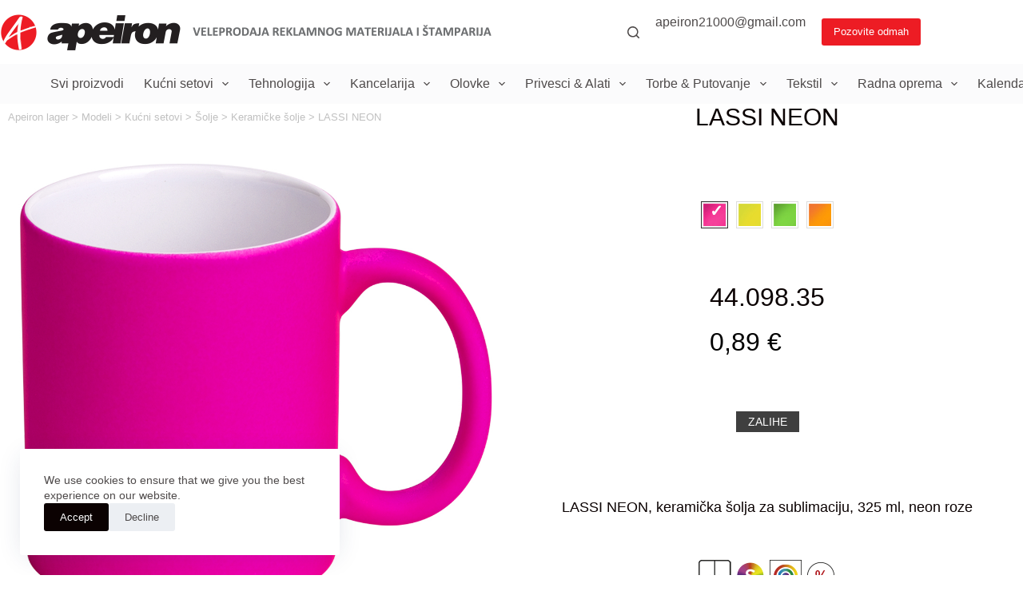

--- FILE ---
content_type: text/html; charset=UTF-8
request_url: https://lager.apeiron.rs/model/lassi-neon-keramicka-solja-za-sublimaciju-325-ml-sr/
body_size: 17629
content:
<!doctype html>
<html lang="sr-RS">
<head>
	
	<meta charset="UTF-8">
	<meta name="viewport" content="width=device-width, initial-scale=1, maximum-scale=5, viewport-fit=cover">
	<link rel="profile" href="https://gmpg.org/xfn/11">

	<title>LASSI NEON &#8211; Apeiron lager</title>
<meta name='robots' content='max-image-preview:large' />
<link rel='dns-prefetch' href='//cdn.jsdelivr.net' />
<link rel="alternate" type="application/rss+xml" title="Apeiron lager &raquo; dovod" href="https://lager.apeiron.rs/feed/" />
<link rel="alternate" type="application/rss+xml" title="Apeiron lager &raquo; dovod komentara" href="https://lager.apeiron.rs/comments/feed/" />
<link rel="alternate" title="oEmbed (JSON)" type="application/json+oembed" href="https://lager.apeiron.rs/wp-json/oembed/1.0/embed?url=https%3A%2F%2Flager.apeiron.rs%2Fmodel%2Flassi-neon-keramicka-solja-za-sublimaciju-325-ml-sr%2F" />
<link rel="alternate" title="oEmbed (XML)" type="text/xml+oembed" href="https://lager.apeiron.rs/wp-json/oembed/1.0/embed?url=https%3A%2F%2Flager.apeiron.rs%2Fmodel%2Flassi-neon-keramicka-solja-za-sublimaciju-325-ml-sr%2F&#038;format=xml" />
<style id='wp-img-auto-sizes-contain-inline-css'>
img:is([sizes=auto i],[sizes^="auto," i]){contain-intrinsic-size:3000px 1500px}
/*# sourceURL=wp-img-auto-sizes-contain-inline-css */
</style>
<link rel='stylesheet' id='blocksy-dynamic-global-css' href='https://lager.apeiron.rs/wp-content/uploads/blocksy/css/global.css?ver=06973' media='all' />
<style id='wp-block-library-inline-css'>
:root{--wp-block-synced-color:#7a00df;--wp-block-synced-color--rgb:122,0,223;--wp-bound-block-color:var(--wp-block-synced-color);--wp-editor-canvas-background:#ddd;--wp-admin-theme-color:#007cba;--wp-admin-theme-color--rgb:0,124,186;--wp-admin-theme-color-darker-10:#006ba1;--wp-admin-theme-color-darker-10--rgb:0,107,160.5;--wp-admin-theme-color-darker-20:#005a87;--wp-admin-theme-color-darker-20--rgb:0,90,135;--wp-admin-border-width-focus:2px}@media (min-resolution:192dpi){:root{--wp-admin-border-width-focus:1.5px}}.wp-element-button{cursor:pointer}:root .has-very-light-gray-background-color{background-color:#eee}:root .has-very-dark-gray-background-color{background-color:#313131}:root .has-very-light-gray-color{color:#eee}:root .has-very-dark-gray-color{color:#313131}:root .has-vivid-green-cyan-to-vivid-cyan-blue-gradient-background{background:linear-gradient(135deg,#00d084,#0693e3)}:root .has-purple-crush-gradient-background{background:linear-gradient(135deg,#34e2e4,#4721fb 50%,#ab1dfe)}:root .has-hazy-dawn-gradient-background{background:linear-gradient(135deg,#faaca8,#dad0ec)}:root .has-subdued-olive-gradient-background{background:linear-gradient(135deg,#fafae1,#67a671)}:root .has-atomic-cream-gradient-background{background:linear-gradient(135deg,#fdd79a,#004a59)}:root .has-nightshade-gradient-background{background:linear-gradient(135deg,#330968,#31cdcf)}:root .has-midnight-gradient-background{background:linear-gradient(135deg,#020381,#2874fc)}:root{--wp--preset--font-size--normal:16px;--wp--preset--font-size--huge:42px}.has-regular-font-size{font-size:1em}.has-larger-font-size{font-size:2.625em}.has-normal-font-size{font-size:var(--wp--preset--font-size--normal)}.has-huge-font-size{font-size:var(--wp--preset--font-size--huge)}.has-text-align-center{text-align:center}.has-text-align-left{text-align:left}.has-text-align-right{text-align:right}.has-fit-text{white-space:nowrap!important}#end-resizable-editor-section{display:none}.aligncenter{clear:both}.items-justified-left{justify-content:flex-start}.items-justified-center{justify-content:center}.items-justified-right{justify-content:flex-end}.items-justified-space-between{justify-content:space-between}.screen-reader-text{border:0;clip-path:inset(50%);height:1px;margin:-1px;overflow:hidden;padding:0;position:absolute;width:1px;word-wrap:normal!important}.screen-reader-text:focus{background-color:#ddd;clip-path:none;color:#444;display:block;font-size:1em;height:auto;left:5px;line-height:normal;padding:15px 23px 14px;text-decoration:none;top:5px;width:auto;z-index:100000}html :where(.has-border-color){border-style:solid}html :where([style*=border-top-color]){border-top-style:solid}html :where([style*=border-right-color]){border-right-style:solid}html :where([style*=border-bottom-color]){border-bottom-style:solid}html :where([style*=border-left-color]){border-left-style:solid}html :where([style*=border-width]){border-style:solid}html :where([style*=border-top-width]){border-top-style:solid}html :where([style*=border-right-width]){border-right-style:solid}html :where([style*=border-bottom-width]){border-bottom-style:solid}html :where([style*=border-left-width]){border-left-style:solid}html :where(img[class*=wp-image-]){height:auto;max-width:100%}:where(figure){margin:0 0 1em}html :where(.is-position-sticky){--wp-admin--admin-bar--position-offset:var(--wp-admin--admin-bar--height,0px)}@media screen and (max-width:600px){html :where(.is-position-sticky){--wp-admin--admin-bar--position-offset:0px}}

/*# sourceURL=wp-block-library-inline-css */
</style><style id='wp-block-paragraph-inline-css'>
.is-small-text{font-size:.875em}.is-regular-text{font-size:1em}.is-large-text{font-size:2.25em}.is-larger-text{font-size:3em}.has-drop-cap:not(:focus):first-letter{float:left;font-size:8.4em;font-style:normal;font-weight:100;line-height:.68;margin:.05em .1em 0 0;text-transform:uppercase}body.rtl .has-drop-cap:not(:focus):first-letter{float:none;margin-left:.1em}p.has-drop-cap.has-background{overflow:hidden}:root :where(p.has-background){padding:1.25em 2.375em}:where(p.has-text-color:not(.has-link-color)) a{color:inherit}p.has-text-align-left[style*="writing-mode:vertical-lr"],p.has-text-align-right[style*="writing-mode:vertical-rl"]{rotate:180deg}
/*# sourceURL=https://lager.apeiron.rs/wp-includes/blocks/paragraph/style.min.css */
</style>
<style id='global-styles-inline-css'>
:root{--wp--preset--aspect-ratio--square: 1;--wp--preset--aspect-ratio--4-3: 4/3;--wp--preset--aspect-ratio--3-4: 3/4;--wp--preset--aspect-ratio--3-2: 3/2;--wp--preset--aspect-ratio--2-3: 2/3;--wp--preset--aspect-ratio--16-9: 16/9;--wp--preset--aspect-ratio--9-16: 9/16;--wp--preset--color--black: #000000;--wp--preset--color--cyan-bluish-gray: #abb8c3;--wp--preset--color--white: #ffffff;--wp--preset--color--pale-pink: #f78da7;--wp--preset--color--vivid-red: #cf2e2e;--wp--preset--color--luminous-vivid-orange: #ff6900;--wp--preset--color--luminous-vivid-amber: #fcb900;--wp--preset--color--light-green-cyan: #7bdcb5;--wp--preset--color--vivid-green-cyan: #00d084;--wp--preset--color--pale-cyan-blue: #8ed1fc;--wp--preset--color--vivid-cyan-blue: #0693e3;--wp--preset--color--vivid-purple: #9b51e0;--wp--preset--color--palette-color-1: var(--theme-palette-color-1, #6f6f6f);--wp--preset--color--palette-color-2: var(--theme-palette-color-2, #ed1c24);--wp--preset--color--palette-color-3: var(--theme-palette-color-3, #4e4a4a);--wp--preset--color--palette-color-4: var(--theme-palette-color-4, #0b0202);--wp--preset--color--palette-color-5: var(--theme-palette-color-5, #E7E9EF);--wp--preset--color--palette-color-6: var(--theme-palette-color-6, #f3f4f7);--wp--preset--color--palette-color-7: var(--theme-palette-color-7, #FBFBFC);--wp--preset--color--palette-color-8: var(--theme-palette-color-8, #ffffff);--wp--preset--gradient--vivid-cyan-blue-to-vivid-purple: linear-gradient(135deg,rgb(6,147,227) 0%,rgb(155,81,224) 100%);--wp--preset--gradient--light-green-cyan-to-vivid-green-cyan: linear-gradient(135deg,rgb(122,220,180) 0%,rgb(0,208,130) 100%);--wp--preset--gradient--luminous-vivid-amber-to-luminous-vivid-orange: linear-gradient(135deg,rgb(252,185,0) 0%,rgb(255,105,0) 100%);--wp--preset--gradient--luminous-vivid-orange-to-vivid-red: linear-gradient(135deg,rgb(255,105,0) 0%,rgb(207,46,46) 100%);--wp--preset--gradient--very-light-gray-to-cyan-bluish-gray: linear-gradient(135deg,rgb(238,238,238) 0%,rgb(169,184,195) 100%);--wp--preset--gradient--cool-to-warm-spectrum: linear-gradient(135deg,rgb(74,234,220) 0%,rgb(151,120,209) 20%,rgb(207,42,186) 40%,rgb(238,44,130) 60%,rgb(251,105,98) 80%,rgb(254,248,76) 100%);--wp--preset--gradient--blush-light-purple: linear-gradient(135deg,rgb(255,206,236) 0%,rgb(152,150,240) 100%);--wp--preset--gradient--blush-bordeaux: linear-gradient(135deg,rgb(254,205,165) 0%,rgb(254,45,45) 50%,rgb(107,0,62) 100%);--wp--preset--gradient--luminous-dusk: linear-gradient(135deg,rgb(255,203,112) 0%,rgb(199,81,192) 50%,rgb(65,88,208) 100%);--wp--preset--gradient--pale-ocean: linear-gradient(135deg,rgb(255,245,203) 0%,rgb(182,227,212) 50%,rgb(51,167,181) 100%);--wp--preset--gradient--electric-grass: linear-gradient(135deg,rgb(202,248,128) 0%,rgb(113,206,126) 100%);--wp--preset--gradient--midnight: linear-gradient(135deg,rgb(2,3,129) 0%,rgb(40,116,252) 100%);--wp--preset--gradient--juicy-peach: linear-gradient(to right, #ffecd2 0%, #fcb69f 100%);--wp--preset--gradient--young-passion: linear-gradient(to right, #ff8177 0%, #ff867a 0%, #ff8c7f 21%, #f99185 52%, #cf556c 78%, #b12a5b 100%);--wp--preset--gradient--true-sunset: linear-gradient(to right, #fa709a 0%, #fee140 100%);--wp--preset--gradient--morpheus-den: linear-gradient(to top, #30cfd0 0%, #330867 100%);--wp--preset--gradient--plum-plate: linear-gradient(135deg, #667eea 0%, #764ba2 100%);--wp--preset--gradient--aqua-splash: linear-gradient(15deg, #13547a 0%, #80d0c7 100%);--wp--preset--gradient--love-kiss: linear-gradient(to top, #ff0844 0%, #ffb199 100%);--wp--preset--gradient--new-retrowave: linear-gradient(to top, #3b41c5 0%, #a981bb 49%, #ffc8a9 100%);--wp--preset--gradient--plum-bath: linear-gradient(to top, #cc208e 0%, #6713d2 100%);--wp--preset--gradient--high-flight: linear-gradient(to right, #0acffe 0%, #495aff 100%);--wp--preset--gradient--teen-party: linear-gradient(-225deg, #FF057C 0%, #8D0B93 50%, #321575 100%);--wp--preset--gradient--fabled-sunset: linear-gradient(-225deg, #231557 0%, #44107A 29%, #FF1361 67%, #FFF800 100%);--wp--preset--gradient--arielle-smile: radial-gradient(circle 248px at center, #16d9e3 0%, #30c7ec 47%, #46aef7 100%);--wp--preset--gradient--itmeo-branding: linear-gradient(180deg, #2af598 0%, #009efd 100%);--wp--preset--gradient--deep-blue: linear-gradient(to right, #6a11cb 0%, #2575fc 100%);--wp--preset--gradient--strong-bliss: linear-gradient(to right, #f78ca0 0%, #f9748f 19%, #fd868c 60%, #fe9a8b 100%);--wp--preset--gradient--sweet-period: linear-gradient(to top, #3f51b1 0%, #5a55ae 13%, #7b5fac 25%, #8f6aae 38%, #a86aa4 50%, #cc6b8e 62%, #f18271 75%, #f3a469 87%, #f7c978 100%);--wp--preset--gradient--purple-division: linear-gradient(to top, #7028e4 0%, #e5b2ca 100%);--wp--preset--gradient--cold-evening: linear-gradient(to top, #0c3483 0%, #a2b6df 100%, #6b8cce 100%, #a2b6df 100%);--wp--preset--gradient--mountain-rock: linear-gradient(to right, #868f96 0%, #596164 100%);--wp--preset--gradient--desert-hump: linear-gradient(to top, #c79081 0%, #dfa579 100%);--wp--preset--gradient--ethernal-constance: linear-gradient(to top, #09203f 0%, #537895 100%);--wp--preset--gradient--happy-memories: linear-gradient(-60deg, #ff5858 0%, #f09819 100%);--wp--preset--gradient--grown-early: linear-gradient(to top, #0ba360 0%, #3cba92 100%);--wp--preset--gradient--morning-salad: linear-gradient(-225deg, #B7F8DB 0%, #50A7C2 100%);--wp--preset--gradient--night-call: linear-gradient(-225deg, #AC32E4 0%, #7918F2 48%, #4801FF 100%);--wp--preset--gradient--mind-crawl: linear-gradient(-225deg, #473B7B 0%, #3584A7 51%, #30D2BE 100%);--wp--preset--gradient--angel-care: linear-gradient(-225deg, #FFE29F 0%, #FFA99F 48%, #FF719A 100%);--wp--preset--gradient--juicy-cake: linear-gradient(to top, #e14fad 0%, #f9d423 100%);--wp--preset--gradient--rich-metal: linear-gradient(to right, #d7d2cc 0%, #304352 100%);--wp--preset--gradient--mole-hall: linear-gradient(-20deg, #616161 0%, #9bc5c3 100%);--wp--preset--gradient--cloudy-knoxville: linear-gradient(120deg, #fdfbfb 0%, #ebedee 100%);--wp--preset--gradient--soft-grass: linear-gradient(to top, #c1dfc4 0%, #deecdd 100%);--wp--preset--gradient--saint-petersburg: linear-gradient(135deg, #f5f7fa 0%, #c3cfe2 100%);--wp--preset--gradient--everlasting-sky: linear-gradient(135deg, #fdfcfb 0%, #e2d1c3 100%);--wp--preset--gradient--kind-steel: linear-gradient(-20deg, #e9defa 0%, #fbfcdb 100%);--wp--preset--gradient--over-sun: linear-gradient(60deg, #abecd6 0%, #fbed96 100%);--wp--preset--gradient--premium-white: linear-gradient(to top, #d5d4d0 0%, #d5d4d0 1%, #eeeeec 31%, #efeeec 75%, #e9e9e7 100%);--wp--preset--gradient--clean-mirror: linear-gradient(45deg, #93a5cf 0%, #e4efe9 100%);--wp--preset--gradient--wild-apple: linear-gradient(to top, #d299c2 0%, #fef9d7 100%);--wp--preset--gradient--snow-again: linear-gradient(to top, #e6e9f0 0%, #eef1f5 100%);--wp--preset--gradient--confident-cloud: linear-gradient(to top, #dad4ec 0%, #dad4ec 1%, #f3e7e9 100%);--wp--preset--gradient--glass-water: linear-gradient(to top, #dfe9f3 0%, white 100%);--wp--preset--gradient--perfect-white: linear-gradient(-225deg, #E3FDF5 0%, #FFE6FA 100%);--wp--preset--font-size--small: 13px;--wp--preset--font-size--medium: 20px;--wp--preset--font-size--large: clamp(22px, 1.375rem + ((1vw - 3.2px) * 0.625), 30px);--wp--preset--font-size--x-large: clamp(30px, 1.875rem + ((1vw - 3.2px) * 1.563), 50px);--wp--preset--font-size--xx-large: clamp(45px, 2.813rem + ((1vw - 3.2px) * 2.734), 80px);--wp--preset--spacing--20: 0.44rem;--wp--preset--spacing--30: 0.67rem;--wp--preset--spacing--40: 1rem;--wp--preset--spacing--50: 1.5rem;--wp--preset--spacing--60: 2.25rem;--wp--preset--spacing--70: 3.38rem;--wp--preset--spacing--80: 5.06rem;--wp--preset--shadow--natural: 6px 6px 9px rgba(0, 0, 0, 0.2);--wp--preset--shadow--deep: 12px 12px 50px rgba(0, 0, 0, 0.4);--wp--preset--shadow--sharp: 6px 6px 0px rgba(0, 0, 0, 0.2);--wp--preset--shadow--outlined: 6px 6px 0px -3px rgb(255, 255, 255), 6px 6px rgb(0, 0, 0);--wp--preset--shadow--crisp: 6px 6px 0px rgb(0, 0, 0);}:root { --wp--style--global--content-size: var(--theme-block-max-width);--wp--style--global--wide-size: var(--theme-block-wide-max-width); }:where(body) { margin: 0; }.wp-site-blocks > .alignleft { float: left; margin-right: 2em; }.wp-site-blocks > .alignright { float: right; margin-left: 2em; }.wp-site-blocks > .aligncenter { justify-content: center; margin-left: auto; margin-right: auto; }:where(.wp-site-blocks) > * { margin-block-start: var(--theme-content-spacing); margin-block-end: 0; }:where(.wp-site-blocks) > :first-child { margin-block-start: 0; }:where(.wp-site-blocks) > :last-child { margin-block-end: 0; }:root { --wp--style--block-gap: var(--theme-content-spacing); }:root :where(.is-layout-flow) > :first-child{margin-block-start: 0;}:root :where(.is-layout-flow) > :last-child{margin-block-end: 0;}:root :where(.is-layout-flow) > *{margin-block-start: var(--theme-content-spacing);margin-block-end: 0;}:root :where(.is-layout-constrained) > :first-child{margin-block-start: 0;}:root :where(.is-layout-constrained) > :last-child{margin-block-end: 0;}:root :where(.is-layout-constrained) > *{margin-block-start: var(--theme-content-spacing);margin-block-end: 0;}:root :where(.is-layout-flex){gap: var(--theme-content-spacing);}:root :where(.is-layout-grid){gap: var(--theme-content-spacing);}.is-layout-flow > .alignleft{float: left;margin-inline-start: 0;margin-inline-end: 2em;}.is-layout-flow > .alignright{float: right;margin-inline-start: 2em;margin-inline-end: 0;}.is-layout-flow > .aligncenter{margin-left: auto !important;margin-right: auto !important;}.is-layout-constrained > .alignleft{float: left;margin-inline-start: 0;margin-inline-end: 2em;}.is-layout-constrained > .alignright{float: right;margin-inline-start: 2em;margin-inline-end: 0;}.is-layout-constrained > .aligncenter{margin-left: auto !important;margin-right: auto !important;}.is-layout-constrained > :where(:not(.alignleft):not(.alignright):not(.alignfull)){max-width: var(--wp--style--global--content-size);margin-left: auto !important;margin-right: auto !important;}.is-layout-constrained > .alignwide{max-width: var(--wp--style--global--wide-size);}body .is-layout-flex{display: flex;}.is-layout-flex{flex-wrap: wrap;align-items: center;}.is-layout-flex > :is(*, div){margin: 0;}body .is-layout-grid{display: grid;}.is-layout-grid > :is(*, div){margin: 0;}body{padding-top: 0px;padding-right: 0px;padding-bottom: 0px;padding-left: 0px;}:root :where(.wp-element-button, .wp-block-button__link){font-style: inherit;font-weight: inherit;letter-spacing: inherit;text-transform: inherit;}.has-black-color{color: var(--wp--preset--color--black) !important;}.has-cyan-bluish-gray-color{color: var(--wp--preset--color--cyan-bluish-gray) !important;}.has-white-color{color: var(--wp--preset--color--white) !important;}.has-pale-pink-color{color: var(--wp--preset--color--pale-pink) !important;}.has-vivid-red-color{color: var(--wp--preset--color--vivid-red) !important;}.has-luminous-vivid-orange-color{color: var(--wp--preset--color--luminous-vivid-orange) !important;}.has-luminous-vivid-amber-color{color: var(--wp--preset--color--luminous-vivid-amber) !important;}.has-light-green-cyan-color{color: var(--wp--preset--color--light-green-cyan) !important;}.has-vivid-green-cyan-color{color: var(--wp--preset--color--vivid-green-cyan) !important;}.has-pale-cyan-blue-color{color: var(--wp--preset--color--pale-cyan-blue) !important;}.has-vivid-cyan-blue-color{color: var(--wp--preset--color--vivid-cyan-blue) !important;}.has-vivid-purple-color{color: var(--wp--preset--color--vivid-purple) !important;}.has-palette-color-1-color{color: var(--wp--preset--color--palette-color-1) !important;}.has-palette-color-2-color{color: var(--wp--preset--color--palette-color-2) !important;}.has-palette-color-3-color{color: var(--wp--preset--color--palette-color-3) !important;}.has-palette-color-4-color{color: var(--wp--preset--color--palette-color-4) !important;}.has-palette-color-5-color{color: var(--wp--preset--color--palette-color-5) !important;}.has-palette-color-6-color{color: var(--wp--preset--color--palette-color-6) !important;}.has-palette-color-7-color{color: var(--wp--preset--color--palette-color-7) !important;}.has-palette-color-8-color{color: var(--wp--preset--color--palette-color-8) !important;}.has-black-background-color{background-color: var(--wp--preset--color--black) !important;}.has-cyan-bluish-gray-background-color{background-color: var(--wp--preset--color--cyan-bluish-gray) !important;}.has-white-background-color{background-color: var(--wp--preset--color--white) !important;}.has-pale-pink-background-color{background-color: var(--wp--preset--color--pale-pink) !important;}.has-vivid-red-background-color{background-color: var(--wp--preset--color--vivid-red) !important;}.has-luminous-vivid-orange-background-color{background-color: var(--wp--preset--color--luminous-vivid-orange) !important;}.has-luminous-vivid-amber-background-color{background-color: var(--wp--preset--color--luminous-vivid-amber) !important;}.has-light-green-cyan-background-color{background-color: var(--wp--preset--color--light-green-cyan) !important;}.has-vivid-green-cyan-background-color{background-color: var(--wp--preset--color--vivid-green-cyan) !important;}.has-pale-cyan-blue-background-color{background-color: var(--wp--preset--color--pale-cyan-blue) !important;}.has-vivid-cyan-blue-background-color{background-color: var(--wp--preset--color--vivid-cyan-blue) !important;}.has-vivid-purple-background-color{background-color: var(--wp--preset--color--vivid-purple) !important;}.has-palette-color-1-background-color{background-color: var(--wp--preset--color--palette-color-1) !important;}.has-palette-color-2-background-color{background-color: var(--wp--preset--color--palette-color-2) !important;}.has-palette-color-3-background-color{background-color: var(--wp--preset--color--palette-color-3) !important;}.has-palette-color-4-background-color{background-color: var(--wp--preset--color--palette-color-4) !important;}.has-palette-color-5-background-color{background-color: var(--wp--preset--color--palette-color-5) !important;}.has-palette-color-6-background-color{background-color: var(--wp--preset--color--palette-color-6) !important;}.has-palette-color-7-background-color{background-color: var(--wp--preset--color--palette-color-7) !important;}.has-palette-color-8-background-color{background-color: var(--wp--preset--color--palette-color-8) !important;}.has-black-border-color{border-color: var(--wp--preset--color--black) !important;}.has-cyan-bluish-gray-border-color{border-color: var(--wp--preset--color--cyan-bluish-gray) !important;}.has-white-border-color{border-color: var(--wp--preset--color--white) !important;}.has-pale-pink-border-color{border-color: var(--wp--preset--color--pale-pink) !important;}.has-vivid-red-border-color{border-color: var(--wp--preset--color--vivid-red) !important;}.has-luminous-vivid-orange-border-color{border-color: var(--wp--preset--color--luminous-vivid-orange) !important;}.has-luminous-vivid-amber-border-color{border-color: var(--wp--preset--color--luminous-vivid-amber) !important;}.has-light-green-cyan-border-color{border-color: var(--wp--preset--color--light-green-cyan) !important;}.has-vivid-green-cyan-border-color{border-color: var(--wp--preset--color--vivid-green-cyan) !important;}.has-pale-cyan-blue-border-color{border-color: var(--wp--preset--color--pale-cyan-blue) !important;}.has-vivid-cyan-blue-border-color{border-color: var(--wp--preset--color--vivid-cyan-blue) !important;}.has-vivid-purple-border-color{border-color: var(--wp--preset--color--vivid-purple) !important;}.has-palette-color-1-border-color{border-color: var(--wp--preset--color--palette-color-1) !important;}.has-palette-color-2-border-color{border-color: var(--wp--preset--color--palette-color-2) !important;}.has-palette-color-3-border-color{border-color: var(--wp--preset--color--palette-color-3) !important;}.has-palette-color-4-border-color{border-color: var(--wp--preset--color--palette-color-4) !important;}.has-palette-color-5-border-color{border-color: var(--wp--preset--color--palette-color-5) !important;}.has-palette-color-6-border-color{border-color: var(--wp--preset--color--palette-color-6) !important;}.has-palette-color-7-border-color{border-color: var(--wp--preset--color--palette-color-7) !important;}.has-palette-color-8-border-color{border-color: var(--wp--preset--color--palette-color-8) !important;}.has-vivid-cyan-blue-to-vivid-purple-gradient-background{background: var(--wp--preset--gradient--vivid-cyan-blue-to-vivid-purple) !important;}.has-light-green-cyan-to-vivid-green-cyan-gradient-background{background: var(--wp--preset--gradient--light-green-cyan-to-vivid-green-cyan) !important;}.has-luminous-vivid-amber-to-luminous-vivid-orange-gradient-background{background: var(--wp--preset--gradient--luminous-vivid-amber-to-luminous-vivid-orange) !important;}.has-luminous-vivid-orange-to-vivid-red-gradient-background{background: var(--wp--preset--gradient--luminous-vivid-orange-to-vivid-red) !important;}.has-very-light-gray-to-cyan-bluish-gray-gradient-background{background: var(--wp--preset--gradient--very-light-gray-to-cyan-bluish-gray) !important;}.has-cool-to-warm-spectrum-gradient-background{background: var(--wp--preset--gradient--cool-to-warm-spectrum) !important;}.has-blush-light-purple-gradient-background{background: var(--wp--preset--gradient--blush-light-purple) !important;}.has-blush-bordeaux-gradient-background{background: var(--wp--preset--gradient--blush-bordeaux) !important;}.has-luminous-dusk-gradient-background{background: var(--wp--preset--gradient--luminous-dusk) !important;}.has-pale-ocean-gradient-background{background: var(--wp--preset--gradient--pale-ocean) !important;}.has-electric-grass-gradient-background{background: var(--wp--preset--gradient--electric-grass) !important;}.has-midnight-gradient-background{background: var(--wp--preset--gradient--midnight) !important;}.has-juicy-peach-gradient-background{background: var(--wp--preset--gradient--juicy-peach) !important;}.has-young-passion-gradient-background{background: var(--wp--preset--gradient--young-passion) !important;}.has-true-sunset-gradient-background{background: var(--wp--preset--gradient--true-sunset) !important;}.has-morpheus-den-gradient-background{background: var(--wp--preset--gradient--morpheus-den) !important;}.has-plum-plate-gradient-background{background: var(--wp--preset--gradient--plum-plate) !important;}.has-aqua-splash-gradient-background{background: var(--wp--preset--gradient--aqua-splash) !important;}.has-love-kiss-gradient-background{background: var(--wp--preset--gradient--love-kiss) !important;}.has-new-retrowave-gradient-background{background: var(--wp--preset--gradient--new-retrowave) !important;}.has-plum-bath-gradient-background{background: var(--wp--preset--gradient--plum-bath) !important;}.has-high-flight-gradient-background{background: var(--wp--preset--gradient--high-flight) !important;}.has-teen-party-gradient-background{background: var(--wp--preset--gradient--teen-party) !important;}.has-fabled-sunset-gradient-background{background: var(--wp--preset--gradient--fabled-sunset) !important;}.has-arielle-smile-gradient-background{background: var(--wp--preset--gradient--arielle-smile) !important;}.has-itmeo-branding-gradient-background{background: var(--wp--preset--gradient--itmeo-branding) !important;}.has-deep-blue-gradient-background{background: var(--wp--preset--gradient--deep-blue) !important;}.has-strong-bliss-gradient-background{background: var(--wp--preset--gradient--strong-bliss) !important;}.has-sweet-period-gradient-background{background: var(--wp--preset--gradient--sweet-period) !important;}.has-purple-division-gradient-background{background: var(--wp--preset--gradient--purple-division) !important;}.has-cold-evening-gradient-background{background: var(--wp--preset--gradient--cold-evening) !important;}.has-mountain-rock-gradient-background{background: var(--wp--preset--gradient--mountain-rock) !important;}.has-desert-hump-gradient-background{background: var(--wp--preset--gradient--desert-hump) !important;}.has-ethernal-constance-gradient-background{background: var(--wp--preset--gradient--ethernal-constance) !important;}.has-happy-memories-gradient-background{background: var(--wp--preset--gradient--happy-memories) !important;}.has-grown-early-gradient-background{background: var(--wp--preset--gradient--grown-early) !important;}.has-morning-salad-gradient-background{background: var(--wp--preset--gradient--morning-salad) !important;}.has-night-call-gradient-background{background: var(--wp--preset--gradient--night-call) !important;}.has-mind-crawl-gradient-background{background: var(--wp--preset--gradient--mind-crawl) !important;}.has-angel-care-gradient-background{background: var(--wp--preset--gradient--angel-care) !important;}.has-juicy-cake-gradient-background{background: var(--wp--preset--gradient--juicy-cake) !important;}.has-rich-metal-gradient-background{background: var(--wp--preset--gradient--rich-metal) !important;}.has-mole-hall-gradient-background{background: var(--wp--preset--gradient--mole-hall) !important;}.has-cloudy-knoxville-gradient-background{background: var(--wp--preset--gradient--cloudy-knoxville) !important;}.has-soft-grass-gradient-background{background: var(--wp--preset--gradient--soft-grass) !important;}.has-saint-petersburg-gradient-background{background: var(--wp--preset--gradient--saint-petersburg) !important;}.has-everlasting-sky-gradient-background{background: var(--wp--preset--gradient--everlasting-sky) !important;}.has-kind-steel-gradient-background{background: var(--wp--preset--gradient--kind-steel) !important;}.has-over-sun-gradient-background{background: var(--wp--preset--gradient--over-sun) !important;}.has-premium-white-gradient-background{background: var(--wp--preset--gradient--premium-white) !important;}.has-clean-mirror-gradient-background{background: var(--wp--preset--gradient--clean-mirror) !important;}.has-wild-apple-gradient-background{background: var(--wp--preset--gradient--wild-apple) !important;}.has-snow-again-gradient-background{background: var(--wp--preset--gradient--snow-again) !important;}.has-confident-cloud-gradient-background{background: var(--wp--preset--gradient--confident-cloud) !important;}.has-glass-water-gradient-background{background: var(--wp--preset--gradient--glass-water) !important;}.has-perfect-white-gradient-background{background: var(--wp--preset--gradient--perfect-white) !important;}.has-small-font-size{font-size: var(--wp--preset--font-size--small) !important;}.has-medium-font-size{font-size: var(--wp--preset--font-size--medium) !important;}.has-large-font-size{font-size: var(--wp--preset--font-size--large) !important;}.has-x-large-font-size{font-size: var(--wp--preset--font-size--x-large) !important;}.has-xx-large-font-size{font-size: var(--wp--preset--font-size--xx-large) !important;}
/*# sourceURL=global-styles-inline-css */
</style>

<link rel='stylesheet' id='shortcodes-css' href='https://lager.apeiron.rs/wp-content/plugins/dg2_new/front/shortcodes/scstyles.css?ver=1.0.0' media='all' />
<link rel='stylesheet' id='owl-css' href='https://lager.apeiron.rs/wp-content/plugins/dg2_new/front/assets/css/owl.css?ver=2.3.0' media='all' />
<link rel='stylesheet' id='bootstrap-css' href='https://cdn.jsdelivr.net/npm/bootstrap@4.6.0/dist/css/bootstrap.min.css?ver=4.6.0' media='all' />
<link rel='stylesheet' id='stil_css-css' href='https://lager.apeiron.rs/wp-content/plugins/dg2_new/front/assets/css/dg2-main-front.css?ver=6.9' media='all' />
<link rel='stylesheet' id='splide_css-css' href='https://cdn.jsdelivr.net/npm/@splidejs/splide@latest/dist/css/splide.min.css?ver=6.9' media='all' />
<link rel='stylesheet' id='parent-style-css' href='https://lager.apeiron.rs/wp-content/themes/blocksy/style.css?ver=6.9' media='all' />
<link rel='stylesheet' id='child-style-css' href='https://lager.apeiron.rs/wp-content/themes/blocksy-child/inc/dg2-css.css?ver=6.9' media='all' />
<link rel='stylesheet' id='ct-main-styles-css' href='https://lager.apeiron.rs/wp-content/themes/blocksy/static/bundle/main.min.css?ver=2.0.93' media='all' />
<link rel='stylesheet' id='ct-page-title-styles-css' href='https://lager.apeiron.rs/wp-content/themes/blocksy/static/bundle/page-title.min.css?ver=2.0.93' media='all' />
<link rel='stylesheet' id='wpdreams-asl-basic-css' href='https://lager.apeiron.rs/wp-content/plugins/ajax-search-lite/css/style.basic.css?ver=4.12.6' media='all' />
<link rel='stylesheet' id='wpdreams-asl-instance-css' href='https://lager.apeiron.rs/wp-content/plugins/ajax-search-lite/css/style-simple-red.css?ver=4.12.6' media='all' />
<script src="https://lager.apeiron.rs/wp-includes/js/jquery/jquery.min.js?ver=3.7.1" id="jquery-core-js"></script>
<script src="https://lager.apeiron.rs/wp-includes/js/jquery/jquery-migrate.min.js?ver=3.4.1" id="jquery-migrate-js"></script>
<link rel="https://api.w.org/" href="https://lager.apeiron.rs/wp-json/" /><link rel="alternate" title="JSON" type="application/json" href="https://lager.apeiron.rs/wp-json/wp/v2/dg2_model/5745" /><link rel="EditURI" type="application/rsd+xml" title="RSD" href="https://lager.apeiron.rs/xmlrpc.php?rsd" />
<meta name="generator" content="WordPress 6.9" />
<link rel="canonical" href="https://lager.apeiron.rs/model/lassi-neon-keramicka-solja-za-sublimaciju-325-ml-sr/" />
<link rel='shortlink' href='https://lager.apeiron.rs/?p=5745' />
		<script type="text/javascript">
            jQuery(document).ready(function($){
                $("a.site-logo-container").attr("href", "https://apeiron.rs");
            });
		</script>
		<noscript><link rel='stylesheet' href='https://lager.apeiron.rs/wp-content/themes/blocksy/static/bundle/no-scripts.min.css' type='text/css'></noscript>
				<link rel="preconnect" href="https://fonts.gstatic.com" crossorigin />
				<link rel="preload" as="style" href="//fonts.googleapis.com/css?family=Open+Sans&display=swap" />
				<link rel="stylesheet" href="//fonts.googleapis.com/css?family=Open+Sans&display=swap" media="all" />
							            <style>
				            
					div[id*='ajaxsearchlitesettings'].searchsettings .asl_option_inner label {
						font-size: 0px !important;
						color: rgba(0, 0, 0, 0);
					}
					div[id*='ajaxsearchlitesettings'].searchsettings .asl_option_inner label:after {
						font-size: 11px !important;
						position: absolute;
						top: 0;
						left: 0;
						z-index: 1;
					}
					.asl_w_container {
						width: 100%;
						margin: 0px 0px 0px 0px;
						min-width: 200px;
					}
					div[id*='ajaxsearchlite'].asl_m {
						width: 100%;
					}
					div[id*='ajaxsearchliteres'].wpdreams_asl_results div.resdrg span.highlighted {
						font-weight: bold;
						color: #d9312b;
						background-color: #eee;
					}
					div[id*='ajaxsearchliteres'].wpdreams_asl_results .results img.asl_image {
						width: 70px;
						height: 70px;
						object-fit: cover;
					}
					div.asl_r .results {
						max-height: none;
					}
				
						div.asl_r.asl_w.vertical .results .item::after {
							display: block;
							position: absolute;
							bottom: 0;
							content: '';
							height: 1px;
							width: 100%;
							background: #D8D8D8;
						}
						div.asl_r.asl_w.vertical .results .item.asl_last_item::after {
							display: none;
						}
								            </style>
			            <link rel="icon" href="https://lager.apeiron.rs/wp-content/uploads/2022/12/cropped-Apeiron-icon-180x180-1-150x150.png" sizes="32x32" />
<link rel="icon" href="https://lager.apeiron.rs/wp-content/uploads/2022/12/cropped-Apeiron-icon-180x180-1.png" sizes="192x192" />
<link rel="apple-touch-icon" href="https://lager.apeiron.rs/wp-content/uploads/2022/12/cropped-Apeiron-icon-180x180-1.png" />
<meta name="msapplication-TileImage" content="https://lager.apeiron.rs/wp-content/uploads/2022/12/cropped-Apeiron-icon-180x180-1.png" />
	</head>


<body class="wp-singular dg2_model-template-default single single-dg2_model postid-5745 wp-custom-logo wp-embed-responsive wp-theme-blocksy wp-child-theme-blocksy-child" data-link="type-2" data-prefix="dg2_model_single" data-header="type-1" data-footer="type-1" itemscope="itemscope" itemtype="https://schema.org/Blog">

<a class="skip-link screen-reader-text" href="#main">Skip to content</a><div class="ct-drawer-canvas" data-location="start">
		<div id="search-modal" class="ct-panel" data-behaviour="modal" aria-label="Search modal" inert>
			<div class="ct-panel-actions">
				<button class="ct-toggle-close" data-type="type-1" aria-label="Close search modal">
					<svg class="ct-icon" width="12" height="12" viewBox="0 0 15 15"><path d="M1 15a1 1 0 01-.71-.29 1 1 0 010-1.41l5.8-5.8-5.8-5.8A1 1 0 011.7.29l5.8 5.8 5.8-5.8a1 1 0 011.41 1.41l-5.8 5.8 5.8 5.8a1 1 0 01-1.41 1.41l-5.8-5.8-5.8 5.8A1 1 0 011 15z"/></svg>				</button>
			</div>

			<div class="ct-panel-content">
				

<form role="search" method="get" class="ct-search-form"  action="https://lager.apeiron.rs/" aria-haspopup="listbox" data-live-results="thumbs">

	<input type="search" class="modal-field" placeholder="Pretraga" value="" name="s" autocomplete="off" title="Search for..." aria-label="Search for...">

	<div class="ct-search-form-controls">
		
		<button type="submit" class="wp-element-button" data-button="icon" aria-label="Search button">
			<svg class="ct-icon ct-search-button-content" aria-hidden="true" width="15" height="15" viewBox="0 0 15 15"><path d="M14.8,13.7L12,11c0.9-1.2,1.5-2.6,1.5-4.2c0-3.7-3-6.8-6.8-6.8S0,3,0,6.8s3,6.8,6.8,6.8c1.6,0,3.1-0.6,4.2-1.5l2.8,2.8c0.1,0.1,0.3,0.2,0.5,0.2s0.4-0.1,0.5-0.2C15.1,14.5,15.1,14,14.8,13.7z M1.5,6.8c0-2.9,2.4-5.2,5.2-5.2S12,3.9,12,6.8S9.6,12,6.8,12S1.5,9.6,1.5,6.8z"/></svg>
			<span class="ct-ajax-loader">
				<svg viewBox="0 0 24 24">
					<circle cx="12" cy="12" r="10" opacity="0.2" fill="none" stroke="currentColor" stroke-miterlimit="10" stroke-width="2"/>

					<path d="m12,2c5.52,0,10,4.48,10,10" fill="none" stroke="currentColor" stroke-linecap="round" stroke-miterlimit="10" stroke-width="2">
						<animateTransform
							attributeName="transform"
							attributeType="XML"
							type="rotate"
							dur="0.6s"
							from="0 12 12"
							to="360 12 12"
							repeatCount="indefinite"
						/>
					</path>
				</svg>
			</span>
		</button>

		
					<input type="hidden" name="ct_post_type" value="dg2_model:dg2_proizvod">
		
		

		<input type="hidden" value="fea81f4e6a" class="ct-live-results-nonce">	</div>

			<div class="screen-reader-text" aria-live="polite" role="status">
			No results		</div>
	
</form>


			</div>
		</div>

		<div id="offcanvas" class="ct-panel ct-header" data-behaviour="right-side" aria-label="Offcanvas modal" inert=""><div class="ct-panel-inner">
		<div class="ct-panel-actions">
			
			<button class="ct-toggle-close" data-type="type-1" aria-label="Close drawer">
				<svg class="ct-icon" width="12" height="12" viewBox="0 0 15 15"><path d="M1 15a1 1 0 01-.71-.29 1 1 0 010-1.41l5.8-5.8-5.8-5.8A1 1 0 011.7.29l5.8 5.8 5.8-5.8a1 1 0 011.41 1.41l-5.8 5.8 5.8 5.8a1 1 0 01-1.41 1.41l-5.8-5.8-5.8 5.8A1 1 0 011 15z"/></svg>
			</button>
		</div>
		<div class="ct-panel-content" data-device="desktop"><div class="ct-panel-content-inner"></div></div><div class="ct-panel-content" data-device="mobile"><div class="ct-panel-content-inner">
<nav
	class="mobile-menu menu-container has-submenu"
	data-id="mobile-menu" data-interaction="click" data-toggle-type="type-1" data-submenu-dots="yes"	aria-label="MobilniSr">

	<ul id="menu-mobilnisr" class=""></li></li></li></li></li></li></li></li></li></li><li class="menu-item  menu-item-has-children "><span class="ct-sub-menu-parent"><a href="https://lager.apeiron.rs/category/kucni-setovi/" class="ct-menu-link">Kućni setovi</a><button class="ct-toggle-dropdown-mobile" aria-label="Expand dropdown menu" ><svg class="ct-icon toggle-icon-1" width="15" height="15" viewBox="0 0 15 15" aria-label="Menu dropdown icon"><path d="M3.9,5.1l3.6,3.6l3.6-3.6l1.4,0.7l-5,5l-5-5L3.9,5.1z"></path></svg></button></span><ul class="sub-menu"><li class="menu-item  menu-item-has-children "><span class="ct-sub-menu-parent"><a href="https://lager.apeiron.rs/category/kucni-setovi/solje/" class="ct-menu-link">Šolje</a><button class="ct-toggle-dropdown-mobile" aria-label="Expand dropdown menu" ><svg class="ct-icon toggle-icon-1" width="15" height="15" viewBox="0 0 15 15" aria-label="Menu dropdown icon"><path d="M3.9,5.1l3.6,3.6l3.6-3.6l1.4,0.7l-5,5l-5-5L3.9,5.1z"></path></svg></button></span><ul class="sub-menu"><li class="menu-item" ><a href="https://lager.apeiron.rs/category/kucni-setovi/solje/keramicke-solje/" class="ct-menu-link">Keramičke šolje</a></li><li class="menu-item" ><a href="https://lager.apeiron.rs/category/kucni-setovi/solje/metalne-solje/" class="ct-menu-link">Metalne šolje</a></li></ul><li class="menu-item  menu-item-has-children "><span class="ct-sub-menu-parent"><a href="https://lager.apeiron.rs/category/kucni-setovi/boce/" class="ct-menu-link">Boce</a><button class="ct-toggle-dropdown-mobile" aria-label="Expand dropdown menu" ><svg class="ct-icon toggle-icon-1" width="15" height="15" viewBox="0 0 15 15" aria-label="Menu dropdown icon"><path d="M3.9,5.1l3.6,3.6l3.6-3.6l1.4,0.7l-5,5l-5-5L3.9,5.1z"></path></svg></button></span><ul class="sub-menu"><li class="menu-item" ><a href="https://lager.apeiron.rs/category/kucni-setovi/boce/metalne-boce/" class="ct-menu-link">Metalne boce</a></li><li class="menu-item" ><a href="https://lager.apeiron.rs/category/kucni-setovi/boce/staklene-boce/" class="ct-menu-link">Staklene boce</a></li><li class="menu-item" ><a href="https://lager.apeiron.rs/category/kucni-setovi/boce/plasticne-boce/" class="ct-menu-link">Plastične boce</a></li></ul><li class="menu-item" ><a href="https://lager.apeiron.rs/category/kucni-setovi/termosi/" class="ct-menu-link">Termosi</a></li><ul class="sub-menu"></ul><li class="menu-item  menu-item-has-children "><span class="ct-sub-menu-parent"><a href="https://lager.apeiron.rs/category/kucni-setovi/kuhinjski-pribor/" class="ct-menu-link">Kuhinjski pribor</a><button class="ct-toggle-dropdown-mobile" aria-label="Expand dropdown menu" ><svg class="ct-icon toggle-icon-1" width="15" height="15" viewBox="0 0 15 15" aria-label="Menu dropdown icon"><path d="M3.9,5.1l3.6,3.6l3.6-3.6l1.4,0.7l-5,5l-5-5L3.9,5.1z"></path></svg></button></span><ul class="sub-menu"><li class="menu-item" ><a href="https://lager.apeiron.rs/category/kucni-setovi/kuhinjski-pribor/kuhinjski-setovi/" class="ct-menu-link">Kuhinjski setovi</a></li><li class="menu-item" ><a href="https://lager.apeiron.rs/category/kucni-setovi/kuhinjski-pribor/posude/" class="ct-menu-link">Posude</a></li><li class="menu-item" ><a href="https://lager.apeiron.rs/category/kucni-setovi/kuhinjski-pribor/pepeljare/" class="ct-menu-link">Pepeljare</a></li><li class="menu-item" ><a href="https://lager.apeiron.rs/category/kucni-setovi/kuhinjski-pribor/otvaraci-za-flase/" class="ct-menu-link">Otvarači za flaše</a></li><li class="menu-item" ><a href="https://lager.apeiron.rs/category/kucni-setovi/kuhinjski-pribor/magneti/" class="ct-menu-link">Magneti</a></li><li class="menu-item" ><a href="https://lager.apeiron.rs/category/kucni-setovi/kuhinjski-pribor/podmetaci/" class="ct-menu-link">Podmetači</a></li></ul><li class="menu-item" ><a href="https://lager.apeiron.rs/category/kucni-setovi/vinski-setovi/" class="ct-menu-link">Vinski setovi</a></li><ul class="sub-menu"></ul><li class="menu-item" ><a href="https://lager.apeiron.rs/category/kucni-setovi/sport-i-zabava/" class="ct-menu-link">Sport i zabava</a></li><ul class="sub-menu"></ul><li class="menu-item" ><a href="https://lager.apeiron.rs/category/kucni-setovi/lepota/" class="ct-menu-link">Lepota</a></li><ul class="sub-menu"></ul><li class="menu-item  menu-item-has-children "><span class="ct-sub-menu-parent"><a href="https://lager.apeiron.rs/category/kucni-setovi/zdravlje-i-zastita/" class="ct-menu-link">Zdravlje i zaštita</a><button class="ct-toggle-dropdown-mobile" aria-label="Expand dropdown menu" ><svg class="ct-icon toggle-icon-1" width="15" height="15" viewBox="0 0 15 15" aria-label="Menu dropdown icon"><path d="M3.9,5.1l3.6,3.6l3.6-3.6l1.4,0.7l-5,5l-5-5L3.9,5.1z"></path></svg></button></span><ul class="sub-menu"><li class="menu-item" ><a href="https://lager.apeiron.rs/category/kucni-setovi/zdravlje-i-zastita/bocice-i-zatvaraci/" class="ct-menu-link">Bočice i zatvarači</a></li></ul><li class="menu-item  menu-item-has-children "><span class="ct-sub-menu-parent"><a href="https://lager.apeiron.rs/category/kucni-setovi/upaljaci/" class="ct-menu-link">Upaljači</a><button class="ct-toggle-dropdown-mobile" aria-label="Expand dropdown menu" ><svg class="ct-icon toggle-icon-1" width="15" height="15" viewBox="0 0 15 15" aria-label="Menu dropdown icon"><path d="M3.9,5.1l3.6,3.6l3.6-3.6l1.4,0.7l-5,5l-5-5L3.9,5.1z"></path></svg></button></span><ul class="sub-menu"><li class="menu-item" ><a href="https://lager.apeiron.rs/category/kucni-setovi/upaljaci/plasticni-upaljaci/" class="ct-menu-link">Plastični upaljači</a></li><li class="menu-item" ><a href="https://lager.apeiron.rs/category/kucni-setovi/upaljaci/metalni-upaljaci/" class="ct-menu-link">Metalni upaljači</a></li><li class="menu-item" ><a href="https://lager.apeiron.rs/category/kucni-setovi/upaljaci/oprema-za-cigare/" class="ct-menu-link">Oprema za cigare</a></li></ul></li></ul></li></li></li></li></li></li></li></li></li></li></li></li></li></li></li></li></li></li></li></li></li></li></li></li></li></li></li></li></li></li></li></li></li></li></li></li></li></li></li></li></li></li><li class="menu-item  menu-item-has-children "><span class="ct-sub-menu-parent"><a href="https://lager.apeiron.rs/category/tehnologija/" class="ct-menu-link">Tehnologija</a><button class="ct-toggle-dropdown-mobile" aria-label="Expand dropdown menu" ><svg class="ct-icon toggle-icon-1" width="15" height="15" viewBox="0 0 15 15" aria-label="Menu dropdown icon"><path d="M3.9,5.1l3.6,3.6l3.6-3.6l1.4,0.7l-5,5l-5-5L3.9,5.1z"></path></svg></button></span><ul class="sub-menu"><li class="menu-item" ><a href="https://lager.apeiron.rs/category/tehnologija/pomocne-baterije/" class="ct-menu-link">Pomoćne baterije</a></li><ul class="sub-menu"></ul><li class="menu-item  menu-item-has-children "><span class="ct-sub-menu-parent"><a href="https://lager.apeiron.rs/category/tehnologija/audio-uredjaji/" class="ct-menu-link">Audio uređaji</a><button class="ct-toggle-dropdown-mobile" aria-label="Expand dropdown menu" ><svg class="ct-icon toggle-icon-1" width="15" height="15" viewBox="0 0 15 15" aria-label="Menu dropdown icon"><path d="M3.9,5.1l3.6,3.6l3.6-3.6l1.4,0.7l-5,5l-5-5L3.9,5.1z"></path></svg></button></span><ul class="sub-menu"><li class="menu-item" ><a href="https://lager.apeiron.rs/category/tehnologija/audio-uredjaji/zvucnici/" class="ct-menu-link">Zvučnici</a></li><li class="menu-item" ><a href="https://lager.apeiron.rs/category/tehnologija/audio-uredjaji/slusalice/" class="ct-menu-link">Slušalice</a></li><li class="menu-item" ><a href="https://lager.apeiron.rs/category/tehnologija/audio-uredjaji/slusalice-bubice/" class="ct-menu-link">Slušalice bubice</a></li></ul><li class="menu-item" ><a href="https://lager.apeiron.rs/category/tehnologija/auto-oprema/" class="ct-menu-link">Auto oprema</a></li><ul class="sub-menu"></ul><li class="menu-item" ><a href="https://lager.apeiron.rs/category/tehnologija/gedzeti/" class="ct-menu-link">Gedžeti</a></li><ul class="sub-menu"></ul><li class="menu-item  menu-item-has-children "><span class="ct-sub-menu-parent"><a href="https://lager.apeiron.rs/category/tehnologija/usb/" class="ct-menu-link">USB</a><button class="ct-toggle-dropdown-mobile" aria-label="Expand dropdown menu" ><svg class="ct-icon toggle-icon-1" width="15" height="15" viewBox="0 0 15 15" aria-label="Menu dropdown icon"><path d="M3.9,5.1l3.6,3.6l3.6-3.6l1.4,0.7l-5,5l-5-5L3.9,5.1z"></path></svg></button></span><ul class="sub-menu"><li class="menu-item" ><a href="https://lager.apeiron.rs/category/tehnologija/usb/usb-sr/" class="ct-menu-link">USB</a></li><li class="menu-item" ><a href="https://lager.apeiron.rs/category/tehnologija/usb/ssd/" class="ct-menu-link">SSD</a></li></ul><li class="menu-item" ><a href="https://lager.apeiron.rs/category/tehnologija/bezicni-punjaci/" class="ct-menu-link">Bežični punjači</a></li><ul class="sub-menu"></ul><li class="menu-item" ><a href="https://lager.apeiron.rs/category/tehnologija/usb-kablovi/" class="ct-menu-link">USB kablovi</a></li><ul class="sub-menu"></ul><li class="menu-item" ><a href="https://lager.apeiron.rs/category/tehnologija/pametni-satovi/" class="ct-menu-link">Pametni satovi</a></li><ul class="sub-menu"></ul><li class="menu-item" ><a href="https://lager.apeiron.rs/category/tehnologija/tech-portfolio/" class="ct-menu-link">Tech portfolio</a></li><ul class="sub-menu"></ul><li class="menu-item" ><a href="https://lager.apeiron.rs/category/tehnologija/kompjuterska-oprema/" class="ct-menu-link">Kompjuterska oprema</a></li><ul class="sub-menu"></ul></li></ul></li></li></li></li></li></li></li></li></li></li></li></li></li><li class="menu-item  menu-item-has-children "><span class="ct-sub-menu-parent"><a href="https://lager.apeiron.rs/category/kancelarija/" class="ct-menu-link">Kancelarija</a><button class="ct-toggle-dropdown-mobile" aria-label="Expand dropdown menu" ><svg class="ct-icon toggle-icon-1" width="15" height="15" viewBox="0 0 15 15" aria-label="Menu dropdown icon"><path d="M3.9,5.1l3.6,3.6l3.6-3.6l1.4,0.7l-5,5l-5-5L3.9,5.1z"></path></svg></button></span><ul class="sub-menu"><li class="menu-item  menu-item-has-children "><span class="ct-sub-menu-parent"><a href="https://lager.apeiron.rs/category/kancelarija/notesi-i-agende/" class="ct-menu-link">Notesi i agende</a><button class="ct-toggle-dropdown-mobile" aria-label="Expand dropdown menu" ><svg class="ct-icon toggle-icon-1" width="15" height="15" viewBox="0 0 15 15" aria-label="Menu dropdown icon"><path d="M3.9,5.1l3.6,3.6l3.6-3.6l1.4,0.7l-5,5l-5-5L3.9,5.1z"></path></svg></button></span><ul class="sub-menu"><li class="menu-item" ><a href="https://lager.apeiron.rs/category/kancelarija/notesi-i-agende/notesi/" class="ct-menu-link">Notesi</a></li><li class="menu-item" ><a href="https://lager.apeiron.rs/category/kancelarija/notesi-i-agende/agende/" class="ct-menu-link">Agende</a></li><li class="menu-item" ><a href="https://lager.apeiron.rs/category/kancelarija/notesi-i-agende/portfolio/" class="ct-menu-link">Portfolio</a></li></ul><li class="menu-item  menu-item-has-children "><span class="ct-sub-menu-parent"><a href="https://lager.apeiron.rs/category/kancelarija/kancelarija-sr/" class="ct-menu-link">Kancelarija</a><button class="ct-toggle-dropdown-mobile" aria-label="Expand dropdown menu" ><svg class="ct-icon toggle-icon-1" width="15" height="15" viewBox="0 0 15 15" aria-label="Menu dropdown icon"><path d="M3.9,5.1l3.6,3.6l3.6-3.6l1.4,0.7l-5,5l-5-5L3.9,5.1z"></path></svg></button></span><ul class="sub-menu"><li class="menu-item" ><a href="https://lager.apeiron.rs/category/kancelarija/kancelarija-sr/setovi-za-beleske/" class="ct-menu-link">Setovi za beleške</a></li><li class="menu-item" ><a href="https://lager.apeiron.rs/category/kancelarija/kancelarija-sr/vizitari/" class="ct-menu-link">Vizitari</a></li><li class="menu-item" ><a href="https://lager.apeiron.rs/category/kancelarija/kancelarija-sr/kancelarijski-pribor/" class="ct-menu-link">Kancelarijski pribor</a></li><li class="menu-item" ><a href="https://lager.apeiron.rs/category/kancelarija/kancelarija-sr/skolski-pribor/" class="ct-menu-link">Školski pribor</a></li><li class="menu-item" ><a href="https://lager.apeiron.rs/category/kancelarija/kancelarija-sr/drzaci-za-id-kartice/" class="ct-menu-link">Držači za ID kartice</a></li><li class="menu-item" ><a href="https://lager.apeiron.rs/category/kancelarija/kancelarija-sr/stone-lampe/" class="ct-menu-link">Stone lampe</a></li></ul><li class="menu-item" ><a href="https://lager.apeiron.rs/category/kancelarija/satovi/" class="ct-menu-link">Satovi</a></li><ul class="sub-menu"></ul><li class="menu-item" ><a href="https://lager.apeiron.rs/category/kancelarija/promo-pultovi-i-panoi/" class="ct-menu-link">Promo pultovi i panoi</a></li><ul class="sub-menu"></ul><li class="menu-item" ><a href="https://lager.apeiron.rs/category/kancelarija/poklon-kutije/" class="ct-menu-link">Poklon kutije</a></li><ul class="sub-menu"></ul></li></ul></li></li></li></li></li></li></li></li></li></li></li></li></li></li></li></li></li></li></li></li></li></li></li></li></li></li></li></li></li></li></li></li></li></li></li><li class="menu-item  menu-item-has-children "><span class="ct-sub-menu-parent"><a href="https://lager.apeiron.rs/category/olovke/" class="ct-menu-link">Olovke</a><button class="ct-toggle-dropdown-mobile" aria-label="Expand dropdown menu" ><svg class="ct-icon toggle-icon-1" width="15" height="15" viewBox="0 0 15 15" aria-label="Menu dropdown icon"><path d="M3.9,5.1l3.6,3.6l3.6-3.6l1.4,0.7l-5,5l-5-5L3.9,5.1z"></path></svg></button></span><ul class="sub-menu"><li class="menu-item" ><a href="https://lager.apeiron.rs/category/olovke/plasticne-olovke/" class="ct-menu-link">Plastične olovke</a></li><ul class="sub-menu"></ul><li class="menu-item" ><a href="https://lager.apeiron.rs/category/olovke/metalne-olovke/" class="ct-menu-link">Metalne olovke</a></li><ul class="sub-menu"></ul><li class="menu-item" ><a href="https://lager.apeiron.rs/category/olovke/setovi-olovaka/" class="ct-menu-link">Setovi olovaka</a></li><ul class="sub-menu"></ul><li class="menu-item" ><a href="https://lager.apeiron.rs/category/olovke/drvene-olovke/" class="ct-menu-link">Drvene olovke</a></li><ul class="sub-menu"></ul></li></ul></li></li></li></li></li></li></li></li><li class="menu-item  menu-item-has-children "><span class="ct-sub-menu-parent"><a href="https://lager.apeiron.rs/category/privesci-alati/" class="ct-menu-link">Privesci &amp; Alati</a><button class="ct-toggle-dropdown-mobile" aria-label="Expand dropdown menu" ><svg class="ct-icon toggle-icon-1" width="15" height="15" viewBox="0 0 15 15" aria-label="Menu dropdown icon"><path d="M3.9,5.1l3.6,3.6l3.6-3.6l1.4,0.7l-5,5l-5-5L3.9,5.1z"></path></svg></button></span><ul class="sub-menu"><li class="menu-item  menu-item-has-children "><span class="ct-sub-menu-parent"><a href="https://lager.apeiron.rs/category/privesci-alati/privesci/" class="ct-menu-link">Privesci</a><button class="ct-toggle-dropdown-mobile" aria-label="Expand dropdown menu" ><svg class="ct-icon toggle-icon-1" width="15" height="15" viewBox="0 0 15 15" aria-label="Menu dropdown icon"><path d="M3.9,5.1l3.6,3.6l3.6-3.6l1.4,0.7l-5,5l-5-5L3.9,5.1z"></path></svg></button></span><ul class="sub-menu"><li class="menu-item" ><a href="https://lager.apeiron.rs/category/privesci-alati/privesci/metalni-privesci/" class="ct-menu-link">Metalni privesci</a></li><li class="menu-item" ><a href="https://lager.apeiron.rs/category/privesci-alati/privesci/plasticni-privesci/" class="ct-menu-link">Plastični privesci</a></li><li class="menu-item" ><a href="https://lager.apeiron.rs/category/privesci-alati/privesci/drveni-privesci/" class="ct-menu-link">Drveni privesci</a></li><li class="menu-item" ><a href="https://lager.apeiron.rs/category/privesci-alati/privesci/ostali-privesci/" class="ct-menu-link">Ostali privesci</a></li></ul><li class="menu-item  menu-item-has-children "><span class="ct-sub-menu-parent"><a href="https://lager.apeiron.rs/category/privesci-alati/alati/" class="ct-menu-link">Alati</a><button class="ct-toggle-dropdown-mobile" aria-label="Expand dropdown menu" ><svg class="ct-icon toggle-icon-1" width="15" height="15" viewBox="0 0 15 15" aria-label="Menu dropdown icon"><path d="M3.9,5.1l3.6,3.6l3.6-3.6l1.4,0.7l-5,5l-5-5L3.9,5.1z"></path></svg></button></span><ul class="sub-menu"><li class="menu-item" ><a href="https://lager.apeiron.rs/category/privesci-alati/alati/rucni-alati/" class="ct-menu-link">Ručni alati</a></li><li class="menu-item" ><a href="https://lager.apeiron.rs/category/privesci-alati/alati/izvidjacka-oprema/" class="ct-menu-link">Izviđačka oprema</a></li><li class="menu-item" ><a href="https://lager.apeiron.rs/category/privesci-alati/alati/lampe/" class="ct-menu-link">Lampe</a></li><li class="menu-item" ><a href="https://lager.apeiron.rs/category/privesci-alati/alati/merni-pribor/" class="ct-menu-link">Merni pribor</a></li><li class="menu-item" ><a href="https://lager.apeiron.rs/category/privesci-alati/alati/auto-oprema-sr/" class="ct-menu-link">Auto oprema</a></li></ul></li></ul></li></li></li></li></li></li></li></li></li></li></li></li><li class="menu-item  menu-item-has-children "><span class="ct-sub-menu-parent"><a href="https://lager.apeiron.rs/category/torbe-putovanje/" class="ct-menu-link">Torbe &amp; Putovanje</a><button class="ct-toggle-dropdown-mobile" aria-label="Expand dropdown menu" ><svg class="ct-icon toggle-icon-1" width="15" height="15" viewBox="0 0 15 15" aria-label="Menu dropdown icon"><path d="M3.9,5.1l3.6,3.6l3.6-3.6l1.4,0.7l-5,5l-5-5L3.9,5.1z"></path></svg></button></span><ul class="sub-menu"><li class="menu-item  menu-item-has-children "><span class="ct-sub-menu-parent"><a href="https://lager.apeiron.rs/category/torbe-putovanje/rancevi/" class="ct-menu-link">Rančevi</a><button class="ct-toggle-dropdown-mobile" aria-label="Expand dropdown menu" ><svg class="ct-icon toggle-icon-1" width="15" height="15" viewBox="0 0 15 15" aria-label="Menu dropdown icon"><path d="M3.9,5.1l3.6,3.6l3.6-3.6l1.4,0.7l-5,5l-5-5L3.9,5.1z"></path></svg></button></span><ul class="sub-menu"><li class="menu-item" ><a href="https://lager.apeiron.rs/category/torbe-putovanje/rancevi/sportski-rancevi/" class="ct-menu-link">Sportski rančevi</a></li><li class="menu-item" ><a href="https://lager.apeiron.rs/category/torbe-putovanje/rancevi/poslovni-rancevi/" class="ct-menu-link">Poslovni rančevi</a></li></ul><li class="menu-item  menu-item-has-children "><span class="ct-sub-menu-parent"><a href="https://lager.apeiron.rs/category/torbe-putovanje/torbe/" class="ct-menu-link">Torbe</a><button class="ct-toggle-dropdown-mobile" aria-label="Expand dropdown menu" ><svg class="ct-icon toggle-icon-1" width="15" height="15" viewBox="0 0 15 15" aria-label="Menu dropdown icon"><path d="M3.9,5.1l3.6,3.6l3.6-3.6l1.4,0.7l-5,5l-5-5L3.9,5.1z"></path></svg></button></span><ul class="sub-menu"><li class="menu-item" ><a href="https://lager.apeiron.rs/category/torbe-putovanje/torbe/konferencijske-torbe/" class="ct-menu-link">Konferencijske torbe</a></li><li class="menu-item" ><a href="https://lager.apeiron.rs/category/torbe-putovanje/torbe/sportske-i-putne-torbe/" class="ct-menu-link">Sportske i putne torbe</a></li><li class="menu-item" ><a href="https://lager.apeiron.rs/category/torbe-putovanje/torbe/frizider-torbe/" class="ct-menu-link">Frižider torbe</a></li></ul><li class="menu-item" ><a href="https://lager.apeiron.rs/category/torbe-putovanje/putni-program/" class="ct-menu-link">Putni program</a></li><ul class="sub-menu"></ul><li class="menu-item  menu-item-has-children "><span class="ct-sub-menu-parent"><a href="https://lager.apeiron.rs/category/torbe-putovanje/kese/" class="ct-menu-link">Kese</a><button class="ct-toggle-dropdown-mobile" aria-label="Expand dropdown menu" ><svg class="ct-icon toggle-icon-1" width="15" height="15" viewBox="0 0 15 15" aria-label="Menu dropdown icon"><path d="M3.9,5.1l3.6,3.6l3.6-3.6l1.4,0.7l-5,5l-5-5L3.9,5.1z"></path></svg></button></span><ul class="sub-menu"><li class="menu-item" ><a href="https://lager.apeiron.rs/category/torbe-putovanje/kese/pp-kese/" class="ct-menu-link">PP kese</a></li><li class="menu-item" ><a href="https://lager.apeiron.rs/category/torbe-putovanje/kese/papirne-kese/" class="ct-menu-link">Papirne kese</a></li><li class="menu-item" ><a href="https://lager.apeiron.rs/category/torbe-putovanje/kese/pamucne-kese/" class="ct-menu-link">Pamučne kese</a></li><li class="menu-item" ><a href="https://lager.apeiron.rs/category/torbe-putovanje/kese/juta-kese/" class="ct-menu-link">Juta kese</a></li></ul><li class="menu-item  menu-item-has-children "><span class="ct-sub-menu-parent"><a href="https://lager.apeiron.rs/category/torbe-putovanje/kisobrani/" class="ct-menu-link">Kišobrani</a><button class="ct-toggle-dropdown-mobile" aria-label="Expand dropdown menu" ><svg class="ct-icon toggle-icon-1" width="15" height="15" viewBox="0 0 15 15" aria-label="Menu dropdown icon"><path d="M3.9,5.1l3.6,3.6l3.6-3.6l1.4,0.7l-5,5l-5-5L3.9,5.1z"></path></svg></button></span><ul class="sub-menu"><li class="menu-item" ><a href="https://lager.apeiron.rs/category/torbe-putovanje/kisobrani/kisobrani-sr/" class="ct-menu-link">Kišobrani</a></li><li class="menu-item" ><a href="https://lager.apeiron.rs/category/torbe-putovanje/kisobrani/sklopivi-kisobrani/" class="ct-menu-link">Sklopivi kišobrani</a></li></ul></li></ul></li></li><li class="menu-item  menu-item-has-children "><span class="ct-sub-menu-parent"><a href="https://lager.apeiron.rs/category/tekstil/" class="ct-menu-link">Tekstil</a><button class="ct-toggle-dropdown-mobile" aria-label="Expand dropdown menu" ><svg class="ct-icon toggle-icon-1" width="15" height="15" viewBox="0 0 15 15" aria-label="Menu dropdown icon"><path d="M3.9,5.1l3.6,3.6l3.6-3.6l1.4,0.7l-5,5l-5-5L3.9,5.1z"></path></svg></button></span><ul class="sub-menu"><li class="menu-item  menu-item-has-children "><span class="ct-sub-menu-parent"><a href="https://lager.apeiron.rs/category/tekstil/majice/" class="ct-menu-link">Majice</a><button class="ct-toggle-dropdown-mobile" aria-label="Expand dropdown menu" ><svg class="ct-icon toggle-icon-1" width="15" height="15" viewBox="0 0 15 15" aria-label="Menu dropdown icon"><path d="M3.9,5.1l3.6,3.6l3.6-3.6l1.4,0.7l-5,5l-5-5L3.9,5.1z"></path></svg></button></span><ul class="sub-menu"><li class="menu-item" ><a href="https://lager.apeiron.rs/category/tekstil/majice/unisex-majice/" class="ct-menu-link">Unisex majice</a></li><li class="menu-item" ><a href="https://lager.apeiron.rs/category/tekstil/majice/zenske-majice/" class="ct-menu-link">Ženske majice</a></li><li class="menu-item" ><a href="https://lager.apeiron.rs/category/tekstil/majice/decje-majice/" class="ct-menu-link">Dečje majice</a></li><li class="menu-item" ><a href="https://lager.apeiron.rs/category/tekstil/majice/sportske-majice/" class="ct-menu-link">Sportske majice</a></li></ul><li class="menu-item  menu-item-has-children "><span class="ct-sub-menu-parent"><a href="https://lager.apeiron.rs/category/tekstil/polo-majice/" class="ct-menu-link">Polo majice</a><button class="ct-toggle-dropdown-mobile" aria-label="Expand dropdown menu" ><svg class="ct-icon toggle-icon-1" width="15" height="15" viewBox="0 0 15 15" aria-label="Menu dropdown icon"><path d="M3.9,5.1l3.6,3.6l3.6-3.6l1.4,0.7l-5,5l-5-5L3.9,5.1z"></path></svg></button></span><ul class="sub-menu"><li class="menu-item" ><a href="https://lager.apeiron.rs/category/tekstil/polo-majice/unisex-polo-majice/" class="ct-menu-link">Unisex polo majice</a></li><li class="menu-item" ><a href="https://lager.apeiron.rs/category/tekstil/polo-majice/zenske-polo-majice/" class="ct-menu-link">Ženske polo majice</a></li></ul><li class="menu-item  menu-item-has-children "><span class="ct-sub-menu-parent"><a href="https://lager.apeiron.rs/category/tekstil/sportska-oprema/" class="ct-menu-link">Sportska oprema</a><button class="ct-toggle-dropdown-mobile" aria-label="Expand dropdown menu" ><svg class="ct-icon toggle-icon-1" width="15" height="15" viewBox="0 0 15 15" aria-label="Menu dropdown icon"><path d="M3.9,5.1l3.6,3.6l3.6-3.6l1.4,0.7l-5,5l-5-5L3.9,5.1z"></path></svg></button></span><ul class="sub-menu"><li class="menu-item" ><a href="https://lager.apeiron.rs/category/tekstil/sportska-oprema/dukserice/" class="ct-menu-link">Dukserice</a></li><li class="menu-item" ><a href="https://lager.apeiron.rs/category/tekstil/sportska-oprema/donji-deo-trenerki/" class="ct-menu-link">Donji deo trenerki</a></li><li class="menu-item" ><a href="https://lager.apeiron.rs/category/tekstil/sportska-oprema/sorcevi/" class="ct-menu-link">Šorcevi</a></li></ul><li class="menu-item  menu-item-has-children "><span class="ct-sub-menu-parent"><a href="https://lager.apeiron.rs/category/tekstil/prsluci/" class="ct-menu-link">Prsluci</a><button class="ct-toggle-dropdown-mobile" aria-label="Expand dropdown menu" ><svg class="ct-icon toggle-icon-1" width="15" height="15" viewBox="0 0 15 15" aria-label="Menu dropdown icon"><path d="M3.9,5.1l3.6,3.6l3.6-3.6l1.4,0.7l-5,5l-5-5L3.9,5.1z"></path></svg></button></span><ul class="sub-menu"><li class="menu-item" ><a href="https://lager.apeiron.rs/category/tekstil/prsluci/radni-prsluci/" class="ct-menu-link">Radni prsluci</a></li><li class="menu-item" ><a href="https://lager.apeiron.rs/category/tekstil/prsluci/stepani-prsluci/" class="ct-menu-link">Štepani prsluci</a></li><li class="menu-item" ><a href="https://lager.apeiron.rs/category/tekstil/prsluci/softshell-prsluci/" class="ct-menu-link">Softshell prsluci</a></li></ul><li class="menu-item  menu-item-has-children "><span class="ct-sub-menu-parent"><a href="https://lager.apeiron.rs/category/tekstil/jakne/" class="ct-menu-link">Jakne</a><button class="ct-toggle-dropdown-mobile" aria-label="Expand dropdown menu" ><svg class="ct-icon toggle-icon-1" width="15" height="15" viewBox="0 0 15 15" aria-label="Menu dropdown icon"><path d="M3.9,5.1l3.6,3.6l3.6-3.6l1.4,0.7l-5,5l-5-5L3.9,5.1z"></path></svg></button></span><ul class="sub-menu"><li class="menu-item" ><a href="https://lager.apeiron.rs/category/tekstil/jakne/zimske-jakne-i-vetrovke/" class="ct-menu-link">Zimske jakne i vetrovke</a></li><li class="menu-item" ><a href="https://lager.apeiron.rs/category/tekstil/jakne/softshell-jakne/" class="ct-menu-link">Softshell jakne</a></li></ul><li class="menu-item  menu-item-has-children "><span class="ct-sub-menu-parent"><a href="https://lager.apeiron.rs/category/tekstil/poslovna-oprema/" class="ct-menu-link">Poslovna oprema</a><button class="ct-toggle-dropdown-mobile" aria-label="Expand dropdown menu" ><svg class="ct-icon toggle-icon-1" width="15" height="15" viewBox="0 0 15 15" aria-label="Menu dropdown icon"><path d="M3.9,5.1l3.6,3.6l3.6-3.6l1.4,0.7l-5,5l-5-5L3.9,5.1z"></path></svg></button></span><ul class="sub-menu"><li class="menu-item" ><a href="https://lager.apeiron.rs/category/tekstil/poslovna-oprema/kosulje/" class="ct-menu-link">Košulje</a></li><li class="menu-item" ><a href="https://lager.apeiron.rs/category/tekstil/poslovna-oprema/pantalone/" class="ct-menu-link">Pantalone</a></li><li class="menu-item" ><a href="https://lager.apeiron.rs/category/tekstil/poslovna-oprema/kecelje-i-oprema/" class="ct-menu-link">Kecelje i oprema</a></li><li class="menu-item" ><a href="https://lager.apeiron.rs/category/tekstil/poslovna-oprema/modni-dodaci/" class="ct-menu-link">Modni dodaci</a></li></ul><li class="menu-item" ><a href="https://lager.apeiron.rs/category/tekstil/peskiri/" class="ct-menu-link">Peškiri</a></li><ul class="sub-menu"></ul><li class="menu-item  menu-item-has-children "><span class="ct-sub-menu-parent"><a href="https://lager.apeiron.rs/category/tekstil/kape/" class="ct-menu-link">Kape</a><button class="ct-toggle-dropdown-mobile" aria-label="Expand dropdown menu" ><svg class="ct-icon toggle-icon-1" width="15" height="15" viewBox="0 0 15 15" aria-label="Menu dropdown icon"><path d="M3.9,5.1l3.6,3.6l3.6-3.6l1.4,0.7l-5,5l-5-5L3.9,5.1z"></path></svg></button></span><ul class="sub-menu"><li class="menu-item" ><a href="https://lager.apeiron.rs/category/tekstil/kape/kacketi/" class="ct-menu-link">Kačketi</a></li><li class="menu-item" ><a href="https://lager.apeiron.rs/category/tekstil/kape/sesiri/" class="ct-menu-link">Šeširi</a></li><li class="menu-item" ><a href="https://lager.apeiron.rs/category/tekstil/kape/zimski-program/" class="ct-menu-link">Zimski program</a></li></ul></li></ul></li></li></li></li></li></li></li></li><li class="menu-item  menu-item-has-children "><span class="ct-sub-menu-parent"><a href="https://lager.apeiron.rs/category/radna-oprema/" class="ct-menu-link">Radna oprema</a><button class="ct-toggle-dropdown-mobile" aria-label="Expand dropdown menu" ><svg class="ct-icon toggle-icon-1" width="15" height="15" viewBox="0 0 15 15" aria-label="Menu dropdown icon"><path d="M3.9,5.1l3.6,3.6l3.6-3.6l1.4,0.7l-5,5l-5-5L3.9,5.1z"></path></svg></button></span><ul class="sub-menu"><li class="menu-item  menu-item-has-children "><span class="ct-sub-menu-parent"><a href="https://lager.apeiron.rs/category/radna-oprema/radna-odeca/" class="ct-menu-link">Radna odeća</a><button class="ct-toggle-dropdown-mobile" aria-label="Expand dropdown menu" ><svg class="ct-icon toggle-icon-1" width="15" height="15" viewBox="0 0 15 15" aria-label="Menu dropdown icon"><path d="M3.9,5.1l3.6,3.6l3.6-3.6l1.4,0.7l-5,5l-5-5L3.9,5.1z"></path></svg></button></span><ul class="sub-menu"><li class="menu-item" ><a href="https://lager.apeiron.rs/category/radna-oprema/radna-odeca/radne-pantalone/" class="ct-menu-link">Radne pantalone</a></li><li class="menu-item" ><a href="https://lager.apeiron.rs/category/radna-oprema/radna-odeca/radne-jakne/" class="ct-menu-link">Radne jakne</a></li><li class="menu-item" ><a href="https://lager.apeiron.rs/category/radna-oprema/radna-odeca/radne-bermude/" class="ct-menu-link">Radne bermude</a></li><li class="menu-item" ><a href="https://lager.apeiron.rs/category/radna-oprema/radna-odeca/radni-prsluci-sr/" class="ct-menu-link">Radni prsluci</a></li></ul><li class="menu-item  menu-item-has-children "><span class="ct-sub-menu-parent"><a href="https://lager.apeiron.rs/category/radna-oprema/zastitna-obuca/" class="ct-menu-link">Zaštitna obuća</a><button class="ct-toggle-dropdown-mobile" aria-label="Expand dropdown menu" ><svg class="ct-icon toggle-icon-1" width="15" height="15" viewBox="0 0 15 15" aria-label="Menu dropdown icon"><path d="M3.9,5.1l3.6,3.6l3.6-3.6l1.4,0.7l-5,5l-5-5L3.9,5.1z"></path></svg></button></span><ul class="sub-menu"><li class="menu-item" ><a href="https://lager.apeiron.rs/category/radna-oprema/zastitna-obuca/sigurnosna-obuca/" class="ct-menu-link">Sigurnosna obuća</a></li><li class="menu-item" ><a href="https://lager.apeiron.rs/category/radna-oprema/zastitna-obuca/radna-obuca-sr/" class="ct-menu-link">Radna obuća</a></li></ul><li class="menu-item" ><a href="https://lager.apeiron.rs/category/radna-oprema/sigurnosna-odeca-sr/" class="ct-menu-link">Sigurnosna odeća</a></li><ul class="sub-menu"></ul><li class="menu-item" ><a href="https://lager.apeiron.rs/category/radna-oprema/dodatna-radna-oprema/" class="ct-menu-link">Dodatna radna oprema</a></li><ul class="sub-menu"></ul></li></ul></li></li></li></li></li><li class="menu-item  menu-item-has-children "><span class="ct-sub-menu-parent"><a href="https://lager.apeiron.rs/category/kalendari-planeri/" class="ct-menu-link">Kalendari &amp; Planeri</a><button class="ct-toggle-dropdown-mobile" aria-label="Expand dropdown menu" ><svg class="ct-icon toggle-icon-1" width="15" height="15" viewBox="0 0 15 15" aria-label="Menu dropdown icon"><path d="M3.9,5.1l3.6,3.6l3.6-3.6l1.4,0.7l-5,5l-5-5L3.9,5.1z"></path></svg></button></span><ul class="sub-menu"><li class="menu-item" ><a href="https://lager.apeiron.rs/category/kalendari-planeri/planeri/" class="ct-menu-link">Planeri</a></li><ul class="sub-menu"></ul><li class="menu-item  menu-item-has-children "><span class="ct-sub-menu-parent"><a href="https://lager.apeiron.rs/category/kalendari-planeri/kalendari/" class="ct-menu-link">Kalendari</a><button class="ct-toggle-dropdown-mobile" aria-label="Expand dropdown menu" ><svg class="ct-icon toggle-icon-1" width="15" height="15" viewBox="0 0 15 15" aria-label="Menu dropdown icon"><path d="M3.9,5.1l3.6,3.6l3.6-3.6l1.4,0.7l-5,5l-5-5L3.9,5.1z"></path></svg></button></span><ul class="sub-menu"><li class="menu-item" ><a href="https://lager.apeiron.rs/category/kalendari-planeri/kalendari/stoni-kalendari/" class="ct-menu-link">Stoni kalendari</a></li><li class="menu-item" ><a href="https://lager.apeiron.rs/category/kalendari-planeri/kalendari/zidni-kalendari/" class="ct-menu-link">Zidni kalendari</a></li></ul></li></ul></li></ul></nav>

</div></div></div></div></div>
<div id="main-container">
	<header id="header" class="ct-header" data-id="type-1" itemscope="" itemtype="https://schema.org/WPHeader"><div data-device="desktop"><div data-row="middle" data-column-set="2"><div class="ct-container"><div data-column="start" data-placements="1"><div data-items="primary">
<div	class="site-branding"
	data-id="logo"		itemscope="itemscope" itemtype="https://schema.org/Organization">

			<a href="https://lager.apeiron.rs/" class="site-logo-container" rel="home" itemprop="url" ><img width="616" height="47" src="https://lager.apeiron.rs/wp-content/uploads/2022/12/Apeiron-logo-i-tekst-u-zaglavlju-stranice.png" class="default-logo" alt="Apeiron lager" decoding="async" srcset="https://lager.apeiron.rs/wp-content/uploads/2022/12/Apeiron-logo-i-tekst-u-zaglavlju-stranice.png 616w, https://lager.apeiron.rs/wp-content/uploads/2022/12/Apeiron-logo-i-tekst-u-zaglavlju-stranice-300x23.png 300w" sizes="(max-width: 616px) 100vw, 616px" /></a>	
	</div>

</div></div><div data-column="end" data-placements="1"><div data-items="primary">
<button
	data-toggle-panel="#search-modal"
	class="ct-header-search ct-toggle "
	aria-label="Search"
	data-label="left"
	data-id="search">

	<span class="ct-label ct-hidden-sm ct-hidden-md ct-hidden-lg">Search</span>

	<svg class="ct-icon" aria-hidden="true" width="15" height="15" viewBox="0 0 15 15"><path d="M14.8,13.7L12,11c0.9-1.2,1.5-2.6,1.5-4.2c0-3.7-3-6.8-6.8-6.8S0,3,0,6.8s3,6.8,6.8,6.8c1.6,0,3.1-0.6,4.2-1.5l2.8,2.8c0.1,0.1,0.3,0.2,0.5,0.2s0.4-0.1,0.5-0.2C15.1,14.5,15.1,14,14.8,13.7z M1.5,6.8c0-2.9,2.4-5.2,5.2-5.2S12,3.9,12,6.8S9.6,12,6.8,12S1.5,9.6,1.5,6.8z"/></svg></button>

<div
	class="ct-header-text "
	data-id="text">
	<div class="entry-content is-layout-flow">
		<p>apeiron21000@gmail.com</p>	</div>
</div>

<div
	class="ct-header-cta"
	data-id="button">
	<a
		href="tel:+38121521267"
		class="ct-button"
		data-size="small" aria-label="Pozovite odmah">
		Pozovite odmah	</a>
</div>
</div></div></div></div><div data-row="bottom" data-column-set="1"><div class="ct-container"><div data-column="middle"><div data-items="">
<nav
	id="header-menu-1"
	class="header-menu-1 menu-container"
	data-id="menu" data-interaction="hover"	data-menu="type-1"
	data-dropdown="type-1:simple"	data-stretch	data-responsive="no"	itemscope="" itemtype="https://schema.org/SiteNavigationElement"	aria-label="KategorijeSr">

	<ul id="menu-kategorijesr" class="menu"><li id="menu-item-2399" class="menu-item menu-item-type-custom menu-item-object-custom menu-item-2399"><a href="https://lager.apeiron.rs/?s=" class="ct-menu-link">Svi proizvodi</a></li>
</li></li></li></li></li></li></li></li></li></li><li class="menu-item menu-item-type-taxonomy menu-item-object-category menu-item-has-children  animated-submenu-block"><a href="https://lager.apeiron.rs/category/kucni-setovi/" class="ct-menu-link">Kućni setovi<span class="ct-toggle-dropdown-desktop"><svg width="8" height="8" class="ct-icon" viewBox="0 0 15 15"><path d="M2.1,3.2l5.4,5.4l5.4-5.4L15,4.3l-7.5,7.5L0,4.3L2.1,3.2z"></path></svg></span></a><button class="ct-toggle-dropdown-desktop-ghost" aria-label="Expand dropdown menu" aria-expanded="false"></button><ul class="sub-menu"><li class="menu-item menu-item-type-taxonomy menu-item-object-category menu-item-has-children  animated-submenu-inline" ><a href="https://lager.apeiron.rs/category/kucni-setovi/solje/" class="ct-menu-link">Šolje<span class="ct-toggle-dropdown-desktop"><svg width="8" height="8" class="ct-icon" viewBox="0 0 15 15"><path d="M2.1,3.2l5.4,5.4l5.4-5.4L15,4.3l-7.5,7.5L0,4.3L2.1,3.2z"></path></svg></span></a>
                    <button class="ct-toggle-dropdown-desktop-ghost" aria-label="Expand dropdown menu" aria-expanded="false"></button><ul class="sub-menu"><li class="menu-item" ><a href="https://lager.apeiron.rs/category/kucni-setovi/solje/keramicke-solje/" class="ct-menu-link">Keramičke šolje</a></li><li class="menu-item" ><a href="https://lager.apeiron.rs/category/kucni-setovi/solje/metalne-solje/" class="ct-menu-link">Metalne šolje</a></li></ul><li class="menu-item menu-item-type-taxonomy menu-item-object-category menu-item-has-children  animated-submenu-inline" ><a href="https://lager.apeiron.rs/category/kucni-setovi/boce/" class="ct-menu-link">Boce<span class="ct-toggle-dropdown-desktop"><svg width="8" height="8" class="ct-icon" viewBox="0 0 15 15"><path d="M2.1,3.2l5.4,5.4l5.4-5.4L15,4.3l-7.5,7.5L0,4.3L2.1,3.2z"></path></svg></span></a>
                    <button class="ct-toggle-dropdown-desktop-ghost" aria-label="Expand dropdown menu" aria-expanded="false"></button><ul class="sub-menu"><li class="menu-item" ><a href="https://lager.apeiron.rs/category/kucni-setovi/boce/metalne-boce/" class="ct-menu-link">Metalne boce</a></li><li class="menu-item" ><a href="https://lager.apeiron.rs/category/kucni-setovi/boce/staklene-boce/" class="ct-menu-link">Staklene boce</a></li><li class="menu-item" ><a href="https://lager.apeiron.rs/category/kucni-setovi/boce/plasticne-boce/" class="ct-menu-link">Plastične boce</a></li></ul><li class="menu-item menu-item-type-taxonomy menu-item-object-category menu-item-has-children  animated-submenu-inline" ><a href="https://lager.apeiron.rs/category/kucni-setovi/termosi/" class="ct-menu-link">Termosi</a>
                    <ul class="sub-menu"></ul><li class="menu-item menu-item-type-taxonomy menu-item-object-category menu-item-has-children  animated-submenu-inline" ><a href="https://lager.apeiron.rs/category/kucni-setovi/kuhinjski-pribor/" class="ct-menu-link">Kuhinjski pribor<span class="ct-toggle-dropdown-desktop"><svg width="8" height="8" class="ct-icon" viewBox="0 0 15 15"><path d="M2.1,3.2l5.4,5.4l5.4-5.4L15,4.3l-7.5,7.5L0,4.3L2.1,3.2z"></path></svg></span></a>
                    <button class="ct-toggle-dropdown-desktop-ghost" aria-label="Expand dropdown menu" aria-expanded="false"></button><ul class="sub-menu"><li class="menu-item" ><a href="https://lager.apeiron.rs/category/kucni-setovi/kuhinjski-pribor/kuhinjski-setovi/" class="ct-menu-link">Kuhinjski setovi</a></li><li class="menu-item" ><a href="https://lager.apeiron.rs/category/kucni-setovi/kuhinjski-pribor/posude/" class="ct-menu-link">Posude</a></li><li class="menu-item" ><a href="https://lager.apeiron.rs/category/kucni-setovi/kuhinjski-pribor/pepeljare/" class="ct-menu-link">Pepeljare</a></li><li class="menu-item" ><a href="https://lager.apeiron.rs/category/kucni-setovi/kuhinjski-pribor/otvaraci-za-flase/" class="ct-menu-link">Otvarači za flaše</a></li><li class="menu-item" ><a href="https://lager.apeiron.rs/category/kucni-setovi/kuhinjski-pribor/magneti/" class="ct-menu-link">Magneti</a></li><li class="menu-item" ><a href="https://lager.apeiron.rs/category/kucni-setovi/kuhinjski-pribor/podmetaci/" class="ct-menu-link">Podmetači</a></li></ul><li class="menu-item menu-item-type-taxonomy menu-item-object-category menu-item-has-children  animated-submenu-inline" ><a href="https://lager.apeiron.rs/category/kucni-setovi/vinski-setovi/" class="ct-menu-link">Vinski setovi</a>
                    <ul class="sub-menu"></ul><li class="menu-item menu-item-type-taxonomy menu-item-object-category menu-item-has-children  animated-submenu-inline" ><a href="https://lager.apeiron.rs/category/kucni-setovi/sport-i-zabava/" class="ct-menu-link">Sport i zabava</a>
                    <ul class="sub-menu"></ul><li class="menu-item menu-item-type-taxonomy menu-item-object-category menu-item-has-children  animated-submenu-inline" ><a href="https://lager.apeiron.rs/category/kucni-setovi/lepota/" class="ct-menu-link">Lepota</a>
                    <ul class="sub-menu"></ul><li class="menu-item menu-item-type-taxonomy menu-item-object-category menu-item-has-children  animated-submenu-inline" ><a href="https://lager.apeiron.rs/category/kucni-setovi/zdravlje-i-zastita/" class="ct-menu-link">Zdravlje i zaštita<span class="ct-toggle-dropdown-desktop"><svg width="8" height="8" class="ct-icon" viewBox="0 0 15 15"><path d="M2.1,3.2l5.4,5.4l5.4-5.4L15,4.3l-7.5,7.5L0,4.3L2.1,3.2z"></path></svg></span></a>
                    <button class="ct-toggle-dropdown-desktop-ghost" aria-label="Expand dropdown menu" aria-expanded="false"></button><ul class="sub-menu"><li class="menu-item" ><a href="https://lager.apeiron.rs/category/kucni-setovi/zdravlje-i-zastita/bocice-i-zatvaraci/" class="ct-menu-link">Bočice i zatvarači</a></li></ul><li class="menu-item menu-item-type-taxonomy menu-item-object-category menu-item-has-children  animated-submenu-inline" ><a href="https://lager.apeiron.rs/category/kucni-setovi/upaljaci/" class="ct-menu-link">Upaljači<span class="ct-toggle-dropdown-desktop"><svg width="8" height="8" class="ct-icon" viewBox="0 0 15 15"><path d="M2.1,3.2l5.4,5.4l5.4-5.4L15,4.3l-7.5,7.5L0,4.3L2.1,3.2z"></path></svg></span></a>
                    <button class="ct-toggle-dropdown-desktop-ghost" aria-label="Expand dropdown menu" aria-expanded="false"></button><ul class="sub-menu"><li class="menu-item" ><a href="https://lager.apeiron.rs/category/kucni-setovi/upaljaci/plasticni-upaljaci/" class="ct-menu-link">Plastični upaljači</a></li><li class="menu-item" ><a href="https://lager.apeiron.rs/category/kucni-setovi/upaljaci/metalni-upaljaci/" class="ct-menu-link">Metalni upaljači</a></li><li class="menu-item" ><a href="https://lager.apeiron.rs/category/kucni-setovi/upaljaci/oprema-za-cigare/" class="ct-menu-link">Oprema za cigare</a></li></ul></li></ul></li></li></li></li></li></li></li></li></li></li></li></li></li></li></li></li></li></li></li></li></li></li></li></li></li></li></li></li></li></li></li></li></li></li></li></li></li></li></li></li></li></li><li class="menu-item menu-item-type-taxonomy menu-item-object-category menu-item-has-children  animated-submenu-block"><a href="https://lager.apeiron.rs/category/tehnologija/" class="ct-menu-link">Tehnologija<span class="ct-toggle-dropdown-desktop"><svg width="8" height="8" class="ct-icon" viewBox="0 0 15 15"><path d="M2.1,3.2l5.4,5.4l5.4-5.4L15,4.3l-7.5,7.5L0,4.3L2.1,3.2z"></path></svg></span></a><button class="ct-toggle-dropdown-desktop-ghost" aria-label="Expand dropdown menu" aria-expanded="false"></button><ul class="sub-menu"><li class="menu-item menu-item-type-taxonomy menu-item-object-category menu-item-has-children  animated-submenu-inline" ><a href="https://lager.apeiron.rs/category/tehnologija/pomocne-baterije/" class="ct-menu-link">Pomoćne baterije</a>
                    <ul class="sub-menu"></ul><li class="menu-item menu-item-type-taxonomy menu-item-object-category menu-item-has-children  animated-submenu-inline" ><a href="https://lager.apeiron.rs/category/tehnologija/audio-uredjaji/" class="ct-menu-link">Audio uređaji<span class="ct-toggle-dropdown-desktop"><svg width="8" height="8" class="ct-icon" viewBox="0 0 15 15"><path d="M2.1,3.2l5.4,5.4l5.4-5.4L15,4.3l-7.5,7.5L0,4.3L2.1,3.2z"></path></svg></span></a>
                    <button class="ct-toggle-dropdown-desktop-ghost" aria-label="Expand dropdown menu" aria-expanded="false"></button><ul class="sub-menu"><li class="menu-item" ><a href="https://lager.apeiron.rs/category/tehnologija/audio-uredjaji/zvucnici/" class="ct-menu-link">Zvučnici</a></li><li class="menu-item" ><a href="https://lager.apeiron.rs/category/tehnologija/audio-uredjaji/slusalice/" class="ct-menu-link">Slušalice</a></li><li class="menu-item" ><a href="https://lager.apeiron.rs/category/tehnologija/audio-uredjaji/slusalice-bubice/" class="ct-menu-link">Slušalice bubice</a></li></ul><li class="menu-item menu-item-type-taxonomy menu-item-object-category menu-item-has-children  animated-submenu-inline" ><a href="https://lager.apeiron.rs/category/tehnologija/auto-oprema/" class="ct-menu-link">Auto oprema</a>
                    <ul class="sub-menu"></ul><li class="menu-item menu-item-type-taxonomy menu-item-object-category menu-item-has-children  animated-submenu-inline" ><a href="https://lager.apeiron.rs/category/tehnologija/gedzeti/" class="ct-menu-link">Gedžeti</a>
                    <ul class="sub-menu"></ul><li class="menu-item menu-item-type-taxonomy menu-item-object-category menu-item-has-children  animated-submenu-inline" ><a href="https://lager.apeiron.rs/category/tehnologija/usb/" class="ct-menu-link">USB<span class="ct-toggle-dropdown-desktop"><svg width="8" height="8" class="ct-icon" viewBox="0 0 15 15"><path d="M2.1,3.2l5.4,5.4l5.4-5.4L15,4.3l-7.5,7.5L0,4.3L2.1,3.2z"></path></svg></span></a>
                    <button class="ct-toggle-dropdown-desktop-ghost" aria-label="Expand dropdown menu" aria-expanded="false"></button><ul class="sub-menu"><li class="menu-item" ><a href="https://lager.apeiron.rs/category/tehnologija/usb/usb-sr/" class="ct-menu-link">USB</a></li><li class="menu-item" ><a href="https://lager.apeiron.rs/category/tehnologija/usb/ssd/" class="ct-menu-link">SSD</a></li></ul><li class="menu-item menu-item-type-taxonomy menu-item-object-category menu-item-has-children  animated-submenu-inline" ><a href="https://lager.apeiron.rs/category/tehnologija/bezicni-punjaci/" class="ct-menu-link">Bežični punjači</a>
                    <ul class="sub-menu"></ul><li class="menu-item menu-item-type-taxonomy menu-item-object-category menu-item-has-children  animated-submenu-inline" ><a href="https://lager.apeiron.rs/category/tehnologija/usb-kablovi/" class="ct-menu-link">USB kablovi</a>
                    <ul class="sub-menu"></ul><li class="menu-item menu-item-type-taxonomy menu-item-object-category menu-item-has-children  animated-submenu-inline" ><a href="https://lager.apeiron.rs/category/tehnologija/pametni-satovi/" class="ct-menu-link">Pametni satovi</a>
                    <ul class="sub-menu"></ul><li class="menu-item menu-item-type-taxonomy menu-item-object-category menu-item-has-children  animated-submenu-inline" ><a href="https://lager.apeiron.rs/category/tehnologija/tech-portfolio/" class="ct-menu-link">Tech portfolio</a>
                    <ul class="sub-menu"></ul><li class="menu-item menu-item-type-taxonomy menu-item-object-category menu-item-has-children  animated-submenu-inline" ><a href="https://lager.apeiron.rs/category/tehnologija/kompjuterska-oprema/" class="ct-menu-link">Kompjuterska oprema</a>
                    <ul class="sub-menu"></ul></li></ul></li></li></li></li></li></li></li></li></li></li></li></li></li><li class="menu-item menu-item-type-taxonomy menu-item-object-category menu-item-has-children  animated-submenu-block"><a href="https://lager.apeiron.rs/category/kancelarija/" class="ct-menu-link">Kancelarija<span class="ct-toggle-dropdown-desktop"><svg width="8" height="8" class="ct-icon" viewBox="0 0 15 15"><path d="M2.1,3.2l5.4,5.4l5.4-5.4L15,4.3l-7.5,7.5L0,4.3L2.1,3.2z"></path></svg></span></a><button class="ct-toggle-dropdown-desktop-ghost" aria-label="Expand dropdown menu" aria-expanded="false"></button><ul class="sub-menu"><li class="menu-item menu-item-type-taxonomy menu-item-object-category menu-item-has-children  animated-submenu-inline" ><a href="https://lager.apeiron.rs/category/kancelarija/notesi-i-agende/" class="ct-menu-link">Notesi i agende<span class="ct-toggle-dropdown-desktop"><svg width="8" height="8" class="ct-icon" viewBox="0 0 15 15"><path d="M2.1,3.2l5.4,5.4l5.4-5.4L15,4.3l-7.5,7.5L0,4.3L2.1,3.2z"></path></svg></span></a>
                    <button class="ct-toggle-dropdown-desktop-ghost" aria-label="Expand dropdown menu" aria-expanded="false"></button><ul class="sub-menu"><li class="menu-item" ><a href="https://lager.apeiron.rs/category/kancelarija/notesi-i-agende/notesi/" class="ct-menu-link">Notesi</a></li><li class="menu-item" ><a href="https://lager.apeiron.rs/category/kancelarija/notesi-i-agende/agende/" class="ct-menu-link">Agende</a></li><li class="menu-item" ><a href="https://lager.apeiron.rs/category/kancelarija/notesi-i-agende/portfolio/" class="ct-menu-link">Portfolio</a></li></ul><li class="menu-item menu-item-type-taxonomy menu-item-object-category menu-item-has-children  animated-submenu-inline" ><a href="https://lager.apeiron.rs/category/kancelarija/kancelarija-sr/" class="ct-menu-link">Kancelarija<span class="ct-toggle-dropdown-desktop"><svg width="8" height="8" class="ct-icon" viewBox="0 0 15 15"><path d="M2.1,3.2l5.4,5.4l5.4-5.4L15,4.3l-7.5,7.5L0,4.3L2.1,3.2z"></path></svg></span></a>
                    <button class="ct-toggle-dropdown-desktop-ghost" aria-label="Expand dropdown menu" aria-expanded="false"></button><ul class="sub-menu"><li class="menu-item" ><a href="https://lager.apeiron.rs/category/kancelarija/kancelarija-sr/setovi-za-beleske/" class="ct-menu-link">Setovi za beleške</a></li><li class="menu-item" ><a href="https://lager.apeiron.rs/category/kancelarija/kancelarija-sr/vizitari/" class="ct-menu-link">Vizitari</a></li><li class="menu-item" ><a href="https://lager.apeiron.rs/category/kancelarija/kancelarija-sr/kancelarijski-pribor/" class="ct-menu-link">Kancelarijski pribor</a></li><li class="menu-item" ><a href="https://lager.apeiron.rs/category/kancelarija/kancelarija-sr/skolski-pribor/" class="ct-menu-link">Školski pribor</a></li><li class="menu-item" ><a href="https://lager.apeiron.rs/category/kancelarija/kancelarija-sr/drzaci-za-id-kartice/" class="ct-menu-link">Držači za ID kartice</a></li><li class="menu-item" ><a href="https://lager.apeiron.rs/category/kancelarija/kancelarija-sr/stone-lampe/" class="ct-menu-link">Stone lampe</a></li></ul><li class="menu-item menu-item-type-taxonomy menu-item-object-category menu-item-has-children  animated-submenu-inline" ><a href="https://lager.apeiron.rs/category/kancelarija/satovi/" class="ct-menu-link">Satovi</a>
                    <ul class="sub-menu"></ul><li class="menu-item menu-item-type-taxonomy menu-item-object-category menu-item-has-children  animated-submenu-inline" ><a href="https://lager.apeiron.rs/category/kancelarija/promo-pultovi-i-panoi/" class="ct-menu-link">Promo pultovi i panoi</a>
                    <ul class="sub-menu"></ul><li class="menu-item menu-item-type-taxonomy menu-item-object-category menu-item-has-children  animated-submenu-inline" ><a href="https://lager.apeiron.rs/category/kancelarija/poklon-kutije/" class="ct-menu-link">Poklon kutije</a>
                    <ul class="sub-menu"></ul></li></ul></li></li></li></li></li></li></li></li></li></li></li></li></li></li></li></li></li></li></li></li></li></li></li></li></li></li></li></li></li></li></li></li></li></li></li><li class="menu-item menu-item-type-taxonomy menu-item-object-category menu-item-has-children  animated-submenu-block"><a href="https://lager.apeiron.rs/category/olovke/" class="ct-menu-link">Olovke<span class="ct-toggle-dropdown-desktop"><svg width="8" height="8" class="ct-icon" viewBox="0 0 15 15"><path d="M2.1,3.2l5.4,5.4l5.4-5.4L15,4.3l-7.5,7.5L0,4.3L2.1,3.2z"></path></svg></span></a><button class="ct-toggle-dropdown-desktop-ghost" aria-label="Expand dropdown menu" aria-expanded="false"></button><ul class="sub-menu"><li class="menu-item menu-item-type-taxonomy menu-item-object-category menu-item-has-children  animated-submenu-inline" ><a href="https://lager.apeiron.rs/category/olovke/plasticne-olovke/" class="ct-menu-link">Plastične olovke</a>
                    <ul class="sub-menu"></ul><li class="menu-item menu-item-type-taxonomy menu-item-object-category menu-item-has-children  animated-submenu-inline" ><a href="https://lager.apeiron.rs/category/olovke/metalne-olovke/" class="ct-menu-link">Metalne olovke</a>
                    <ul class="sub-menu"></ul><li class="menu-item menu-item-type-taxonomy menu-item-object-category menu-item-has-children  animated-submenu-inline" ><a href="https://lager.apeiron.rs/category/olovke/setovi-olovaka/" class="ct-menu-link">Setovi olovaka</a>
                    <ul class="sub-menu"></ul><li class="menu-item menu-item-type-taxonomy menu-item-object-category menu-item-has-children  animated-submenu-inline" ><a href="https://lager.apeiron.rs/category/olovke/drvene-olovke/" class="ct-menu-link">Drvene olovke</a>
                    <ul class="sub-menu"></ul></li></ul></li></li></li></li></li></li></li></li><li class="menu-item menu-item-type-taxonomy menu-item-object-category menu-item-has-children  animated-submenu-block"><a href="https://lager.apeiron.rs/category/privesci-alati/" class="ct-menu-link">Privesci &amp; Alati<span class="ct-toggle-dropdown-desktop"><svg width="8" height="8" class="ct-icon" viewBox="0 0 15 15"><path d="M2.1,3.2l5.4,5.4l5.4-5.4L15,4.3l-7.5,7.5L0,4.3L2.1,3.2z"></path></svg></span></a><button class="ct-toggle-dropdown-desktop-ghost" aria-label="Expand dropdown menu" aria-expanded="false"></button><ul class="sub-menu"><li class="menu-item menu-item-type-taxonomy menu-item-object-category menu-item-has-children  animated-submenu-inline" ><a href="https://lager.apeiron.rs/category/privesci-alati/privesci/" class="ct-menu-link">Privesci<span class="ct-toggle-dropdown-desktop"><svg width="8" height="8" class="ct-icon" viewBox="0 0 15 15"><path d="M2.1,3.2l5.4,5.4l5.4-5.4L15,4.3l-7.5,7.5L0,4.3L2.1,3.2z"></path></svg></span></a>
                    <button class="ct-toggle-dropdown-desktop-ghost" aria-label="Expand dropdown menu" aria-expanded="false"></button><ul class="sub-menu"><li class="menu-item" ><a href="https://lager.apeiron.rs/category/privesci-alati/privesci/metalni-privesci/" class="ct-menu-link">Metalni privesci</a></li><li class="menu-item" ><a href="https://lager.apeiron.rs/category/privesci-alati/privesci/plasticni-privesci/" class="ct-menu-link">Plastični privesci</a></li><li class="menu-item" ><a href="https://lager.apeiron.rs/category/privesci-alati/privesci/drveni-privesci/" class="ct-menu-link">Drveni privesci</a></li><li class="menu-item" ><a href="https://lager.apeiron.rs/category/privesci-alati/privesci/ostali-privesci/" class="ct-menu-link">Ostali privesci</a></li></ul><li class="menu-item menu-item-type-taxonomy menu-item-object-category menu-item-has-children  animated-submenu-inline" ><a href="https://lager.apeiron.rs/category/privesci-alati/alati/" class="ct-menu-link">Alati<span class="ct-toggle-dropdown-desktop"><svg width="8" height="8" class="ct-icon" viewBox="0 0 15 15"><path d="M2.1,3.2l5.4,5.4l5.4-5.4L15,4.3l-7.5,7.5L0,4.3L2.1,3.2z"></path></svg></span></a>
                    <button class="ct-toggle-dropdown-desktop-ghost" aria-label="Expand dropdown menu" aria-expanded="false"></button><ul class="sub-menu"><li class="menu-item" ><a href="https://lager.apeiron.rs/category/privesci-alati/alati/rucni-alati/" class="ct-menu-link">Ručni alati</a></li><li class="menu-item" ><a href="https://lager.apeiron.rs/category/privesci-alati/alati/izvidjacka-oprema/" class="ct-menu-link">Izviđačka oprema</a></li><li class="menu-item" ><a href="https://lager.apeiron.rs/category/privesci-alati/alati/lampe/" class="ct-menu-link">Lampe</a></li><li class="menu-item" ><a href="https://lager.apeiron.rs/category/privesci-alati/alati/merni-pribor/" class="ct-menu-link">Merni pribor</a></li><li class="menu-item" ><a href="https://lager.apeiron.rs/category/privesci-alati/alati/auto-oprema-sr/" class="ct-menu-link">Auto oprema</a></li></ul></li></ul></li></li></li></li></li></li></li></li></li></li></li></li><li class="menu-item menu-item-type-taxonomy menu-item-object-category menu-item-has-children  animated-submenu-block"><a href="https://lager.apeiron.rs/category/torbe-putovanje/" class="ct-menu-link">Torbe &amp; Putovanje<span class="ct-toggle-dropdown-desktop"><svg width="8" height="8" class="ct-icon" viewBox="0 0 15 15"><path d="M2.1,3.2l5.4,5.4l5.4-5.4L15,4.3l-7.5,7.5L0,4.3L2.1,3.2z"></path></svg></span></a><button class="ct-toggle-dropdown-desktop-ghost" aria-label="Expand dropdown menu" aria-expanded="false"></button><ul class="sub-menu"><li class="menu-item menu-item-type-taxonomy menu-item-object-category menu-item-has-children  animated-submenu-inline" ><a href="https://lager.apeiron.rs/category/torbe-putovanje/rancevi/" class="ct-menu-link">Rančevi<span class="ct-toggle-dropdown-desktop"><svg width="8" height="8" class="ct-icon" viewBox="0 0 15 15"><path d="M2.1,3.2l5.4,5.4l5.4-5.4L15,4.3l-7.5,7.5L0,4.3L2.1,3.2z"></path></svg></span></a>
                    <button class="ct-toggle-dropdown-desktop-ghost" aria-label="Expand dropdown menu" aria-expanded="false"></button><ul class="sub-menu"><li class="menu-item" ><a href="https://lager.apeiron.rs/category/torbe-putovanje/rancevi/sportski-rancevi/" class="ct-menu-link">Sportski rančevi</a></li><li class="menu-item" ><a href="https://lager.apeiron.rs/category/torbe-putovanje/rancevi/poslovni-rancevi/" class="ct-menu-link">Poslovni rančevi</a></li></ul><li class="menu-item menu-item-type-taxonomy menu-item-object-category menu-item-has-children  animated-submenu-inline" ><a href="https://lager.apeiron.rs/category/torbe-putovanje/torbe/" class="ct-menu-link">Torbe<span class="ct-toggle-dropdown-desktop"><svg width="8" height="8" class="ct-icon" viewBox="0 0 15 15"><path d="M2.1,3.2l5.4,5.4l5.4-5.4L15,4.3l-7.5,7.5L0,4.3L2.1,3.2z"></path></svg></span></a>
                    <button class="ct-toggle-dropdown-desktop-ghost" aria-label="Expand dropdown menu" aria-expanded="false"></button><ul class="sub-menu"><li class="menu-item" ><a href="https://lager.apeiron.rs/category/torbe-putovanje/torbe/konferencijske-torbe/" class="ct-menu-link">Konferencijske torbe</a></li><li class="menu-item" ><a href="https://lager.apeiron.rs/category/torbe-putovanje/torbe/sportske-i-putne-torbe/" class="ct-menu-link">Sportske i putne torbe</a></li><li class="menu-item" ><a href="https://lager.apeiron.rs/category/torbe-putovanje/torbe/frizider-torbe/" class="ct-menu-link">Frižider torbe</a></li></ul><li class="menu-item menu-item-type-taxonomy menu-item-object-category menu-item-has-children  animated-submenu-inline" ><a href="https://lager.apeiron.rs/category/torbe-putovanje/putni-program/" class="ct-menu-link">Putni program</a>
                    <ul class="sub-menu"></ul><li class="menu-item menu-item-type-taxonomy menu-item-object-category menu-item-has-children  animated-submenu-inline" ><a href="https://lager.apeiron.rs/category/torbe-putovanje/kese/" class="ct-menu-link">Kese<span class="ct-toggle-dropdown-desktop"><svg width="8" height="8" class="ct-icon" viewBox="0 0 15 15"><path d="M2.1,3.2l5.4,5.4l5.4-5.4L15,4.3l-7.5,7.5L0,4.3L2.1,3.2z"></path></svg></span></a>
                    <button class="ct-toggle-dropdown-desktop-ghost" aria-label="Expand dropdown menu" aria-expanded="false"></button><ul class="sub-menu"><li class="menu-item" ><a href="https://lager.apeiron.rs/category/torbe-putovanje/kese/pp-kese/" class="ct-menu-link">PP kese</a></li><li class="menu-item" ><a href="https://lager.apeiron.rs/category/torbe-putovanje/kese/papirne-kese/" class="ct-menu-link">Papirne kese</a></li><li class="menu-item" ><a href="https://lager.apeiron.rs/category/torbe-putovanje/kese/pamucne-kese/" class="ct-menu-link">Pamučne kese</a></li><li class="menu-item" ><a href="https://lager.apeiron.rs/category/torbe-putovanje/kese/juta-kese/" class="ct-menu-link">Juta kese</a></li></ul><li class="menu-item menu-item-type-taxonomy menu-item-object-category menu-item-has-children  animated-submenu-inline" ><a href="https://lager.apeiron.rs/category/torbe-putovanje/kisobrani/" class="ct-menu-link">Kišobrani<span class="ct-toggle-dropdown-desktop"><svg width="8" height="8" class="ct-icon" viewBox="0 0 15 15"><path d="M2.1,3.2l5.4,5.4l5.4-5.4L15,4.3l-7.5,7.5L0,4.3L2.1,3.2z"></path></svg></span></a>
                    <button class="ct-toggle-dropdown-desktop-ghost" aria-label="Expand dropdown menu" aria-expanded="false"></button><ul class="sub-menu"><li class="menu-item" ><a href="https://lager.apeiron.rs/category/torbe-putovanje/kisobrani/kisobrani-sr/" class="ct-menu-link">Kišobrani</a></li><li class="menu-item" ><a href="https://lager.apeiron.rs/category/torbe-putovanje/kisobrani/sklopivi-kisobrani/" class="ct-menu-link">Sklopivi kišobrani</a></li></ul></li></ul></li></li><li class="menu-item menu-item-type-taxonomy menu-item-object-category menu-item-has-children  animated-submenu-block"><a href="https://lager.apeiron.rs/category/tekstil/" class="ct-menu-link">Tekstil<span class="ct-toggle-dropdown-desktop"><svg width="8" height="8" class="ct-icon" viewBox="0 0 15 15"><path d="M2.1,3.2l5.4,5.4l5.4-5.4L15,4.3l-7.5,7.5L0,4.3L2.1,3.2z"></path></svg></span></a><button class="ct-toggle-dropdown-desktop-ghost" aria-label="Expand dropdown menu" aria-expanded="false"></button><ul class="sub-menu"><li class="menu-item menu-item-type-taxonomy menu-item-object-category menu-item-has-children  animated-submenu-inline" ><a href="https://lager.apeiron.rs/category/tekstil/majice/" class="ct-menu-link">Majice<span class="ct-toggle-dropdown-desktop"><svg width="8" height="8" class="ct-icon" viewBox="0 0 15 15"><path d="M2.1,3.2l5.4,5.4l5.4-5.4L15,4.3l-7.5,7.5L0,4.3L2.1,3.2z"></path></svg></span></a>
                    <button class="ct-toggle-dropdown-desktop-ghost" aria-label="Expand dropdown menu" aria-expanded="false"></button><ul class="sub-menu"><li class="menu-item" ><a href="https://lager.apeiron.rs/category/tekstil/majice/unisex-majice/" class="ct-menu-link">Unisex majice</a></li><li class="menu-item" ><a href="https://lager.apeiron.rs/category/tekstil/majice/zenske-majice/" class="ct-menu-link">Ženske majice</a></li><li class="menu-item" ><a href="https://lager.apeiron.rs/category/tekstil/majice/decje-majice/" class="ct-menu-link">Dečje majice</a></li><li class="menu-item" ><a href="https://lager.apeiron.rs/category/tekstil/majice/sportske-majice/" class="ct-menu-link">Sportske majice</a></li></ul><li class="menu-item menu-item-type-taxonomy menu-item-object-category menu-item-has-children  animated-submenu-inline" ><a href="https://lager.apeiron.rs/category/tekstil/polo-majice/" class="ct-menu-link">Polo majice<span class="ct-toggle-dropdown-desktop"><svg width="8" height="8" class="ct-icon" viewBox="0 0 15 15"><path d="M2.1,3.2l5.4,5.4l5.4-5.4L15,4.3l-7.5,7.5L0,4.3L2.1,3.2z"></path></svg></span></a>
                    <button class="ct-toggle-dropdown-desktop-ghost" aria-label="Expand dropdown menu" aria-expanded="false"></button><ul class="sub-menu"><li class="menu-item" ><a href="https://lager.apeiron.rs/category/tekstil/polo-majice/unisex-polo-majice/" class="ct-menu-link">Unisex polo majice</a></li><li class="menu-item" ><a href="https://lager.apeiron.rs/category/tekstil/polo-majice/zenske-polo-majice/" class="ct-menu-link">Ženske polo majice</a></li></ul><li class="menu-item menu-item-type-taxonomy menu-item-object-category menu-item-has-children  animated-submenu-inline" ><a href="https://lager.apeiron.rs/category/tekstil/sportska-oprema/" class="ct-menu-link">Sportska oprema<span class="ct-toggle-dropdown-desktop"><svg width="8" height="8" class="ct-icon" viewBox="0 0 15 15"><path d="M2.1,3.2l5.4,5.4l5.4-5.4L15,4.3l-7.5,7.5L0,4.3L2.1,3.2z"></path></svg></span></a>
                    <button class="ct-toggle-dropdown-desktop-ghost" aria-label="Expand dropdown menu" aria-expanded="false"></button><ul class="sub-menu"><li class="menu-item" ><a href="https://lager.apeiron.rs/category/tekstil/sportska-oprema/dukserice/" class="ct-menu-link">Dukserice</a></li><li class="menu-item" ><a href="https://lager.apeiron.rs/category/tekstil/sportska-oprema/donji-deo-trenerki/" class="ct-menu-link">Donji deo trenerki</a></li><li class="menu-item" ><a href="https://lager.apeiron.rs/category/tekstil/sportska-oprema/sorcevi/" class="ct-menu-link">Šorcevi</a></li></ul><li class="menu-item menu-item-type-taxonomy menu-item-object-category menu-item-has-children  animated-submenu-inline" ><a href="https://lager.apeiron.rs/category/tekstil/prsluci/" class="ct-menu-link">Prsluci<span class="ct-toggle-dropdown-desktop"><svg width="8" height="8" class="ct-icon" viewBox="0 0 15 15"><path d="M2.1,3.2l5.4,5.4l5.4-5.4L15,4.3l-7.5,7.5L0,4.3L2.1,3.2z"></path></svg></span></a>
                    <button class="ct-toggle-dropdown-desktop-ghost" aria-label="Expand dropdown menu" aria-expanded="false"></button><ul class="sub-menu"><li class="menu-item" ><a href="https://lager.apeiron.rs/category/tekstil/prsluci/radni-prsluci/" class="ct-menu-link">Radni prsluci</a></li><li class="menu-item" ><a href="https://lager.apeiron.rs/category/tekstil/prsluci/stepani-prsluci/" class="ct-menu-link">Štepani prsluci</a></li><li class="menu-item" ><a href="https://lager.apeiron.rs/category/tekstil/prsluci/softshell-prsluci/" class="ct-menu-link">Softshell prsluci</a></li></ul><li class="menu-item menu-item-type-taxonomy menu-item-object-category menu-item-has-children  animated-submenu-inline" ><a href="https://lager.apeiron.rs/category/tekstil/jakne/" class="ct-menu-link">Jakne<span class="ct-toggle-dropdown-desktop"><svg width="8" height="8" class="ct-icon" viewBox="0 0 15 15"><path d="M2.1,3.2l5.4,5.4l5.4-5.4L15,4.3l-7.5,7.5L0,4.3L2.1,3.2z"></path></svg></span></a>
                    <button class="ct-toggle-dropdown-desktop-ghost" aria-label="Expand dropdown menu" aria-expanded="false"></button><ul class="sub-menu"><li class="menu-item" ><a href="https://lager.apeiron.rs/category/tekstil/jakne/zimske-jakne-i-vetrovke/" class="ct-menu-link">Zimske jakne i vetrovke</a></li><li class="menu-item" ><a href="https://lager.apeiron.rs/category/tekstil/jakne/softshell-jakne/" class="ct-menu-link">Softshell jakne</a></li></ul><li class="menu-item menu-item-type-taxonomy menu-item-object-category menu-item-has-children  animated-submenu-inline" ><a href="https://lager.apeiron.rs/category/tekstil/poslovna-oprema/" class="ct-menu-link">Poslovna oprema<span class="ct-toggle-dropdown-desktop"><svg width="8" height="8" class="ct-icon" viewBox="0 0 15 15"><path d="M2.1,3.2l5.4,5.4l5.4-5.4L15,4.3l-7.5,7.5L0,4.3L2.1,3.2z"></path></svg></span></a>
                    <button class="ct-toggle-dropdown-desktop-ghost" aria-label="Expand dropdown menu" aria-expanded="false"></button><ul class="sub-menu"><li class="menu-item" ><a href="https://lager.apeiron.rs/category/tekstil/poslovna-oprema/kosulje/" class="ct-menu-link">Košulje</a></li><li class="menu-item" ><a href="https://lager.apeiron.rs/category/tekstil/poslovna-oprema/pantalone/" class="ct-menu-link">Pantalone</a></li><li class="menu-item" ><a href="https://lager.apeiron.rs/category/tekstil/poslovna-oprema/kecelje-i-oprema/" class="ct-menu-link">Kecelje i oprema</a></li><li class="menu-item" ><a href="https://lager.apeiron.rs/category/tekstil/poslovna-oprema/modni-dodaci/" class="ct-menu-link">Modni dodaci</a></li></ul><li class="menu-item menu-item-type-taxonomy menu-item-object-category menu-item-has-children  animated-submenu-inline" ><a href="https://lager.apeiron.rs/category/tekstil/peskiri/" class="ct-menu-link">Peškiri</a>
                    <ul class="sub-menu"></ul><li class="menu-item menu-item-type-taxonomy menu-item-object-category menu-item-has-children  animated-submenu-inline" ><a href="https://lager.apeiron.rs/category/tekstil/kape/" class="ct-menu-link">Kape<span class="ct-toggle-dropdown-desktop"><svg width="8" height="8" class="ct-icon" viewBox="0 0 15 15"><path d="M2.1,3.2l5.4,5.4l5.4-5.4L15,4.3l-7.5,7.5L0,4.3L2.1,3.2z"></path></svg></span></a>
                    <button class="ct-toggle-dropdown-desktop-ghost" aria-label="Expand dropdown menu" aria-expanded="false"></button><ul class="sub-menu"><li class="menu-item" ><a href="https://lager.apeiron.rs/category/tekstil/kape/kacketi/" class="ct-menu-link">Kačketi</a></li><li class="menu-item" ><a href="https://lager.apeiron.rs/category/tekstil/kape/sesiri/" class="ct-menu-link">Šeširi</a></li><li class="menu-item" ><a href="https://lager.apeiron.rs/category/tekstil/kape/zimski-program/" class="ct-menu-link">Zimski program</a></li></ul></li></ul></li></li></li></li></li></li></li></li><li class="menu-item menu-item-type-taxonomy menu-item-object-category menu-item-has-children  animated-submenu-block"><a href="https://lager.apeiron.rs/category/radna-oprema/" class="ct-menu-link">Radna oprema<span class="ct-toggle-dropdown-desktop"><svg width="8" height="8" class="ct-icon" viewBox="0 0 15 15"><path d="M2.1,3.2l5.4,5.4l5.4-5.4L15,4.3l-7.5,7.5L0,4.3L2.1,3.2z"></path></svg></span></a><button class="ct-toggle-dropdown-desktop-ghost" aria-label="Expand dropdown menu" aria-expanded="false"></button><ul class="sub-menu"><li class="menu-item menu-item-type-taxonomy menu-item-object-category menu-item-has-children  animated-submenu-inline" ><a href="https://lager.apeiron.rs/category/radna-oprema/radna-odeca/" class="ct-menu-link">Radna odeća<span class="ct-toggle-dropdown-desktop"><svg width="8" height="8" class="ct-icon" viewBox="0 0 15 15"><path d="M2.1,3.2l5.4,5.4l5.4-5.4L15,4.3l-7.5,7.5L0,4.3L2.1,3.2z"></path></svg></span></a>
                    <button class="ct-toggle-dropdown-desktop-ghost" aria-label="Expand dropdown menu" aria-expanded="false"></button><ul class="sub-menu"><li class="menu-item" ><a href="https://lager.apeiron.rs/category/radna-oprema/radna-odeca/radne-pantalone/" class="ct-menu-link">Radne pantalone</a></li><li class="menu-item" ><a href="https://lager.apeiron.rs/category/radna-oprema/radna-odeca/radne-jakne/" class="ct-menu-link">Radne jakne</a></li><li class="menu-item" ><a href="https://lager.apeiron.rs/category/radna-oprema/radna-odeca/radne-bermude/" class="ct-menu-link">Radne bermude</a></li><li class="menu-item" ><a href="https://lager.apeiron.rs/category/radna-oprema/radna-odeca/radni-prsluci-sr/" class="ct-menu-link">Radni prsluci</a></li></ul><li class="menu-item menu-item-type-taxonomy menu-item-object-category menu-item-has-children  animated-submenu-inline" ><a href="https://lager.apeiron.rs/category/radna-oprema/zastitna-obuca/" class="ct-menu-link">Zaštitna obuća<span class="ct-toggle-dropdown-desktop"><svg width="8" height="8" class="ct-icon" viewBox="0 0 15 15"><path d="M2.1,3.2l5.4,5.4l5.4-5.4L15,4.3l-7.5,7.5L0,4.3L2.1,3.2z"></path></svg></span></a>
                    <button class="ct-toggle-dropdown-desktop-ghost" aria-label="Expand dropdown menu" aria-expanded="false"></button><ul class="sub-menu"><li class="menu-item" ><a href="https://lager.apeiron.rs/category/radna-oprema/zastitna-obuca/sigurnosna-obuca/" class="ct-menu-link">Sigurnosna obuća</a></li><li class="menu-item" ><a href="https://lager.apeiron.rs/category/radna-oprema/zastitna-obuca/radna-obuca-sr/" class="ct-menu-link">Radna obuća</a></li></ul><li class="menu-item menu-item-type-taxonomy menu-item-object-category menu-item-has-children  animated-submenu-inline" ><a href="https://lager.apeiron.rs/category/radna-oprema/sigurnosna-odeca-sr/" class="ct-menu-link">Sigurnosna odeća</a>
                    <ul class="sub-menu"></ul><li class="menu-item menu-item-type-taxonomy menu-item-object-category menu-item-has-children  animated-submenu-inline" ><a href="https://lager.apeiron.rs/category/radna-oprema/dodatna-radna-oprema/" class="ct-menu-link">Dodatna radna oprema</a>
                    <ul class="sub-menu"></ul></li></ul></li></li></li></li></li><li class="menu-item menu-item-type-taxonomy menu-item-object-category menu-item-has-children  animated-submenu-block"><a href="https://lager.apeiron.rs/category/kalendari-planeri/" class="ct-menu-link">Kalendari &amp; Planeri<span class="ct-toggle-dropdown-desktop"><svg width="8" height="8" class="ct-icon" viewBox="0 0 15 15"><path d="M2.1,3.2l5.4,5.4l5.4-5.4L15,4.3l-7.5,7.5L0,4.3L2.1,3.2z"></path></svg></span></a><button class="ct-toggle-dropdown-desktop-ghost" aria-label="Expand dropdown menu" aria-expanded="false"></button><ul class="sub-menu"><li class="menu-item menu-item-type-taxonomy menu-item-object-category menu-item-has-children  animated-submenu-inline" ><a href="https://lager.apeiron.rs/category/kalendari-planeri/planeri/" class="ct-menu-link">Planeri</a>
                    <ul class="sub-menu"></ul><li class="menu-item menu-item-type-taxonomy menu-item-object-category menu-item-has-children  animated-submenu-inline" ><a href="https://lager.apeiron.rs/category/kalendari-planeri/kalendari/" class="ct-menu-link">Kalendari<span class="ct-toggle-dropdown-desktop"><svg width="8" height="8" class="ct-icon" viewBox="0 0 15 15"><path d="M2.1,3.2l5.4,5.4l5.4-5.4L15,4.3l-7.5,7.5L0,4.3L2.1,3.2z"></path></svg></span></a>
                    <button class="ct-toggle-dropdown-desktop-ghost" aria-label="Expand dropdown menu" aria-expanded="false"></button><ul class="sub-menu"><li class="menu-item" ><a href="https://lager.apeiron.rs/category/kalendari-planeri/kalendari/stoni-kalendari/" class="ct-menu-link">Stoni kalendari</a></li><li class="menu-item" ><a href="https://lager.apeiron.rs/category/kalendari-planeri/kalendari/zidni-kalendari/" class="ct-menu-link">Zidni kalendari</a></li></ul></li></ul></li></ul></nav>

</div></div></div></div></div><div data-device="mobile"><div data-row="middle" data-column-set="2"><div class="ct-container"><div data-column="start" data-placements="1"><div data-items="primary">
<div	class="site-branding"
	data-id="logo"		>

			<a href="https://lager.apeiron.rs/" class="site-logo-container" rel="home" itemprop="url" ><img width="264" height="69" src="https://lager.apeiron.rs/wp-content/uploads/2023/01/Apeiron-mobile.png" class="default-logo" alt="Apeiron lager" decoding="async" /></a>	
	</div>

</div></div><div data-column="end" data-placements="1"><div data-items="primary">
<button
	data-toggle-panel="#search-modal"
	class="ct-header-search ct-toggle "
	aria-label="Search"
	data-label="left"
	data-id="search">

	<span class="ct-label ct-hidden-sm ct-hidden-md ct-hidden-lg">Search</span>

	<svg class="ct-icon" aria-hidden="true" width="15" height="15" viewBox="0 0 15 15"><path d="M14.8,13.7L12,11c0.9-1.2,1.5-2.6,1.5-4.2c0-3.7-3-6.8-6.8-6.8S0,3,0,6.8s3,6.8,6.8,6.8c1.6,0,3.1-0.6,4.2-1.5l2.8,2.8c0.1,0.1,0.3,0.2,0.5,0.2s0.4-0.1,0.5-0.2C15.1,14.5,15.1,14,14.8,13.7z M1.5,6.8c0-2.9,2.4-5.2,5.2-5.2S12,3.9,12,6.8S9.6,12,6.8,12S1.5,9.6,1.5,6.8z"/></svg></button>

<button
	data-toggle-panel="#offcanvas"
	class="ct-header-trigger ct-toggle "
	data-design="simple"
	data-label="right"
	aria-label="Menu"
	data-id="trigger">

	<span class="ct-label ct-hidden-sm ct-hidden-md ct-hidden-lg">Menu</span>

	<svg
		class="ct-icon"
		width="18" height="14" viewBox="0 0 18 14"
		aria-hidden="true"
		data-type="type-1">

		<rect y="0.00" width="18" height="1.7" rx="1"/>
		<rect y="6.15" width="18" height="1.7" rx="1"/>
		<rect y="12.3" width="18" height="1.7" rx="1"/>
	</svg>
</button>
</div></div></div></div></div></header>
	<main id="main" class="site-main hfeed" itemscope="itemscope" itemtype="https://schema.org/CreativeWork">

		
 <div class="main-content-wrapper">
<div class="dg2-wrapper" style="align-items:stretch;">
     <div class="dg2-col-50"  style="overflow:hidden;">
       <div class="dg2-breadcrumb"><!-- Breadcrumb NavXT 7.4.1 -->
<span property="itemListElement" typeof="ListItem"><a property="item" typeof="WebPage" title="Go to Apeiron lager." href="https://lager.apeiron.rs" class="home" ><span property="name">Apeiron lager</span></a><meta property="position" content="1"></span> &gt; <span property="itemListElement" typeof="ListItem"><a property="item" typeof="WebPage" title="Go to Modeli." href="https://lager.apeiron.rs/model/" class="archive post-dg2_model-archive" ><span property="name">Modeli</span></a><meta property="position" content="2"></span> &gt; <span property="itemListElement" typeof="ListItem"><a property="item" typeof="WebPage" title="Go to the Kućni setovi Kategorija archives." href="https://lager.apeiron.rs/category/kucni-setovi/?post_type=dg2_model" class="taxonomy category" ><span property="name">Kućni setovi</span></a><meta property="position" content="3"></span> &gt; <span property="itemListElement" typeof="ListItem"><a property="item" typeof="WebPage" title="Go to the Šolje Kategorija archives." href="https://lager.apeiron.rs/category/kucni-setovi/solje/?post_type=dg2_model" class="taxonomy category" ><span property="name">Šolje</span></a><meta property="position" content="4"></span> &gt; <span property="itemListElement" typeof="ListItem"><a property="item" typeof="WebPage" title="Go to the Keramičke šolje Kategorija archives." href="https://lager.apeiron.rs/category/kucni-setovi/solje/keramicke-solje/?post_type=dg2_model" class="taxonomy category" ><span property="name">Keramičke šolje</span></a><meta property="position" content="5"></span> &gt; <span property="itemListElement" typeof="ListItem"><span property="name" class="post post-dg2_model current-item">LASSI NEON</span><meta property="url" content="https://lager.apeiron.rs/model/lassi-neon-keramicka-solja-za-sublimaciju-325-ml-sr/"><meta property="position" content="6"></span></div>
       <div class="dg2-model-galerija"  >
         <div>
  <div id="primary-slider" class="splide">
  	<div class="splide__track">
  		<ul class="splide__list">
                  <li class="splide__slide">
            <img src="https://apiv2.promosolution.services/content/ModelItem/4409835_001.jpg?v=220405104358">
          </li>
                  <li class="splide__slide">
            <img src="https://apiv2.promosolution.services/content/ModelItem/4409835_002.jpg?v=230317105723">
          </li>
          		</ul>
  	</div>
  </div>

  <div id="secondary-slider" class="splide" >
	<div class="splide__track">
		<ul class="splide__list">
              <li class="splide__slide">
          <img src="https://apiv2.promosolution.services/content/ModelItem/4409835_001.jpg?v=220405104358">
        </li>
              <li class="splide__slide">
          <img src="https://apiv2.promosolution.services/content/ModelItem/4409835_002.jpg?v=230317105723">
        </li>
      		</ul>
	</div>
</div>
</div>
       </div>
     </div>
     <div class="dg2-col-50 dg2-model-detalji" >
       <div class="dg2-model-naslov" >
         <h1>LASSI NEON</h1>
       </div>
       <div class="dg2-model-boje" >
         <div class="dg2-bojemodel">
         <div class="dg2-bojaokvir dg2-bojaokvir-35 active ">
           <div style="background: url(https://apiv2.promosolution.services/Content/Images/Shade/78b2a8e7-f89e-4e6b-8950-15d4c725fd70.png) 0 37px;"
                   class="dg2-tabela-boja-span"
                   data-toggle="tooltip"
                   data-placement="top"
                   title="Neon roze"
                   data-idmodel="44098"
                   data-idcolor="35"
                   data-idsize=""
                   data-namemodel="LASSI NEON"
                   data-lang="sr"
                   data-productid="4409835"
                   data-images="https://apiv2.promosolution.services/content/ModelItem/4409835_001.jpg?v=220405104358,https://apiv2.promosolution.services/content/ModelItem/4409835_002.jpg?v=230317105723">
            </div>
        </div>
               <div class="dg2-bojaokvir dg2-bojaokvir-41  ">
           <div style="background: url(https://apiv2.promosolution.services/Content/Images/Shade/fluo-yelow.png) 0 37px;"
                   class="dg2-tabela-boja-span"
                   data-toggle="tooltip"
                   data-placement="top"
                   title="Neon žuta"
                   data-idmodel="44098"
                   data-idcolor="41"
                   data-idsize=""
                   data-namemodel="LASSI NEON"
                   data-lang="sr"
                   data-productid="4409841"
                   data-images="https://apiv2.promosolution.services/content/ModelItem/4409841_001.jpg?v=220405104358,https://apiv2.promosolution.services/content/ModelItem/4409841_002.jpg?v=230317105723">
            </div>
        </div>
               <div class="dg2-bojaokvir dg2-bojaokvir-54  ">
           <div style="background: url(https://apiv2.promosolution.services/Content/Images/Shade/fluo-green.png) 0 37px;"
                   class="dg2-tabela-boja-span"
                   data-toggle="tooltip"
                   data-placement="top"
                   title="Neon zelena"
                   data-idmodel="44098"
                   data-idcolor="54"
                   data-idsize=""
                   data-namemodel="LASSI NEON"
                   data-lang="sr"
                   data-productid="4409854"
                   data-images="https://apiv2.promosolution.services/content/ModelItem/4409854_001.jpg?v=220405104358,https://apiv2.promosolution.services/content/ModelItem/4409854_002.jpg?v=230317105723">
            </div>
        </div>
               <div class="dg2-bojaokvir dg2-bojaokvir-61  ">
           <div style="background: url(https://apiv2.promosolution.services/Content/Images/Shade/fluo-orange.png) 0 37px;"
                   class="dg2-tabela-boja-span"
                   data-toggle="tooltip"
                   data-placement="top"
                   title="Neon oranž"
                   data-idmodel="44098"
                   data-idcolor="61"
                   data-idsize=""
                   data-namemodel="LASSI NEON"
                   data-lang="sr"
                   data-productid="4409861"
                   data-images="https://apiv2.promosolution.services/content/ModelItem/4409861_001.jpg?v=220405104359,https://apiv2.promosolution.services/content/ModelItem/4409861_002.jpg?v=230317105724">
            </div>
        </div>
      </div>
       </div>
       <div class="dg2-model-cena">
         <h5>44.098.35</h5>
         0,89 €       </div>
       <div class="dugme-zalihe">
         <a  href="#zalihe" >
              <div class="dg2-btndark">ZALIHE</div>
          </a>
       </div>
       <div class="dg2-model-opis" >
         <h3 class="dg2-ime-proizvoda">LASSI NEON, keramička šolja za sublimaciju, 325 ml, neon roze </h3>
<p></p>
<p> </p>
<br>
<div class="dg2-infoss">
      <img src="https://apiv2.promosolution.services/Content/Images/Sticker/8b20b748-b73e-42dd-9174-086f537fdfe2.png" data-toggle="tooltip" data-placement="top" title="Laser"  />
      <img src="https://apiv2.promosolution.services/content/Podešavanja/Stikeri/Tema/Sublimation.png" data-toggle="tooltip" data-placement="top" title="Sublimacija"  />
      <img src="https://apiv2.promosolution.services/content/Podešavanja/Stikeri/Štampa/8eb5b72e-5309-4d4d-a230-6d3426d38a9b.jpg" data-toggle="tooltip" data-placement="top" title="Sublimacija"  />
        <img src="https://apiv2.promosolution.services/content/Podešavanja/Status/Rasprodaja.png"  data-toggle="tooltip" data-placement="top" title="RASPRODAJA" />
    </div>
       </div>
       <div class="dg2-model-dugmici">
         <div class="dg2-wrapper" style="justify-content:flex-start;">
                 <a data-fancybox data-type="iframe"
             href="https://orbitvu.co/share/C76PNypxbDJeMvdJKsRyFb/3100194/360/view"
             data-small-btn="true" data-iframe='{"preload":false}'>
              <div class="dg2-btndark">3D pregled</div>
          </a>
          <link rel="stylesheet" href="https://cdn.jsdelivr.net/gh/fancyapps/fancybox@3.5.7/dist/jquery.fancybox.min.css" />
           </div>
<style>
.fancybox-slide--iframe .fancybox-content {
	width  : 800px;
	height : 600px;
	max-width  : 80%;
	max-height : 80%;
	margin: 0;
  background: #191919;
}
.fancybox-button svg path {
    fill: #fff;
    stroke-width: 0;
}
</style>
<script src="https://cdn.jsdelivr.net/gh/fancyapps/fancybox@3.5.7/dist/jquery.fancybox.min.js"></script>
       </div>
       <div class="dg2-model-shop" >
                </div>

     </div>
   </div>

  


<section id="noviteti" class="dg2-wrapper">
  <div class="w-100">
      <h3 class="h3-title">Povezani proizvodi</h3>
      <div id="dg2posts-carousel" class="owl-carousel owl-carousel6  owl-carousel6-noauto card-group dg2-view ">
        <div class="item"><div class="dg2-card">
      <div class="card-ribbon">NOVO</div>
      <div class="imageWrapper">
    <div>
  <a href="https://lager.apeiron.rs/model/lassi-prime-keramicka-solja-za-sublimaciju-a-kvalitet-325-ml-sr/" class="dg2_model_link_44171 dg2-image-hover" >
                <img width="400" height="300" src="https://lager.apeiron.rs/wp-content/uploads/2025/11/44171_000.jpg" class="img-fluid img1 dg2-color-imagemodel-44171 wp-post-image" alt="Keramička šolja za sublimaciju, A kvalitet, 325 ml" data-inmodel="LASSI PRIME" data-modelid="44171" title="LASSI PRIME" decoding="async" fetchpriority="high" srcset="https://lager.apeiron.rs/wp-content/uploads/2025/11/44171_000.jpg 1080w, https://lager.apeiron.rs/wp-content/uploads/2025/11/44171_000-300x300.jpg 300w, https://lager.apeiron.rs/wp-content/uploads/2025/11/44171_000-1024x1024.jpg 1024w, https://lager.apeiron.rs/wp-content/uploads/2025/11/44171_000-150x150.jpg 150w, https://lager.apeiron.rs/wp-content/uploads/2025/11/44171_000-768x768.jpg 768w" sizes="(max-width: 1080px) 100vw, 1080px" />                <img src="https://apiv2.promosolution.services/content/ModelItem/44171_090.webp?v=251110150652" class="img2" width="400" height="300" />
    </a>
</div></div>
  <div class="card-block">
    <div class="card-block-data">
    <!-- <div class="card-ribbon-info gray-tooltip" data-toggle="tooltip" data-placement="bottom" title="">
      <img src="" alt="hgjh" />
    </div> -->
    <div class="card-sifra">44.171</div>
    <h2 class="card-title"><a href="https://lager.apeiron.rs/model/lassi-prime-keramicka-solja-za-sublimaciju-a-kvalitet-325-ml-sr/" class="dg2_model_link_44171" >LASSI PRIME</a></h2>
    <div class="card-description">Keramička šolja za sublimaciju, A kvalitet, 325 ml</div>
          <div class="card-cena">1,05  € </div>
    
</div>
<div class="card-block-boje">
    <div class="card-boje card-boje-5">
                    <div class="card-boja card-boja-90 dg2-color" style="background:#ffffff url() center center no-repeat;"
                data-idprod="44171"
                data-namemodel="LASSI PRIME"
                data-imagecolor="90"
              ></div>
              </div>

  </div>

  </div>
  <div class="cart-attributes" style="display:flex;position:absolute;top:0;flex-direction: column;">
    <img src='https://apiv2.promosolution.services/content/Podešavanja/Stikeri/Tema/Sublimation.png' alt='Sublimacija' style='width:30px;' />  </div>


</div>
</div><div class="item"><div class="dg2-card">
      <div class="imageWrapper">
    <div>
  <a href="https://lager.apeiron.rs/model/lassi-matt-keramicka-solja-za-sublimaciju-325-ml-sr/" class="dg2_model_link_44142 dg2-image-hover" >
                <img width="400" height="300" src="https://lager.apeiron.rs/wp-content/uploads/2024/03/44142_000.jpg" class="img-fluid  dg2-color-imagemodel-44142 wp-post-image" alt="Keramička šolja za sublimaciju, 325 ml" data-inmodel="LASSI MATT" data-modelid="44142" title="LASSI MATT" decoding="async" srcset="https://lager.apeiron.rs/wp-content/uploads/2024/03/44142_000.jpg 1080w, https://lager.apeiron.rs/wp-content/uploads/2024/03/44142_000-300x300.jpg 300w, https://lager.apeiron.rs/wp-content/uploads/2024/03/44142_000-1024x1024.jpg 1024w, https://lager.apeiron.rs/wp-content/uploads/2024/03/44142_000-150x150.jpg 150w, https://lager.apeiron.rs/wp-content/uploads/2024/03/44142_000-768x768.jpg 768w" sizes="(max-width: 1080px) 100vw, 1080px" />              </a>
</div></div>
  <div class="card-block">
    <div class="card-block-data">
    <!-- <div class="card-ribbon-info gray-tooltip" data-toggle="tooltip" data-placement="bottom" title="">
      <img src="" alt="hgjh" />
    </div> -->
    <div class="card-sifra">44.142</div>
    <h2 class="card-title"><a href="https://lager.apeiron.rs/model/lassi-matt-keramicka-solja-za-sublimaciju-325-ml-sr/" class="dg2_model_link_44142" >LASSI MATT</a></h2>
    <div class="card-description">Keramička šolja za sublimaciju, 325 ml</div>
          <div class="card-cena">0,94  € </div>
    
</div>
<div class="card-block-boje">
    <div class="card-boje card-boje-5">
                    <div class="card-boja card-boja-90 dg2-color" style="background:#ffffff url() center center no-repeat;"
                data-idprod="44142"
                data-namemodel="LASSI MATT"
                data-imagecolor="90"
              ></div>
              </div>

  </div>

  </div>
  <div class="cart-attributes" style="display:flex;position:absolute;top:0;flex-direction: column;">
    <img src='https://apiv2.promosolution.services/content/Podešavanja/Stikeri/Tema/Sublimation.png' alt='Sublimacija' style='width:30px;' />  </div>


</div>
</div><div class="item"><div class="dg2-card">
      <div class="imageWrapper">
    <div>
  <a href="https://lager.apeiron.rs/model/lassi-mini-keramicka-solja-za-sublimaciju-200-ml-sr/" class="dg2_model_link_44124 dg2-image-hover" >
                <img width="400" height="300" src="https://lager.apeiron.rs/wp-content/uploads/2024/03/44124_000.jpg" class="img-fluid  dg2-color-imagemodel-44124 wp-post-image" alt="Keramička šolja za sublimaciju, 200 ml" data-inmodel="LASSI MINI" data-modelid="44124" title="LASSI MINI" decoding="async" srcset="https://lager.apeiron.rs/wp-content/uploads/2024/03/44124_000.jpg 1080w, https://lager.apeiron.rs/wp-content/uploads/2024/03/44124_000-300x300.jpg 300w, https://lager.apeiron.rs/wp-content/uploads/2024/03/44124_000-1024x1024.jpg 1024w, https://lager.apeiron.rs/wp-content/uploads/2024/03/44124_000-150x150.jpg 150w, https://lager.apeiron.rs/wp-content/uploads/2024/03/44124_000-768x768.jpg 768w" sizes="(max-width: 1080px) 100vw, 1080px" />              </a>
</div></div>
  <div class="card-block">
    <div class="card-block-data">
    <!-- <div class="card-ribbon-info gray-tooltip" data-toggle="tooltip" data-placement="bottom" title="">
      <img src="" alt="hgjh" />
    </div> -->
    <div class="card-sifra">44.124</div>
    <h2 class="card-title"><a href="https://lager.apeiron.rs/model/lassi-mini-keramicka-solja-za-sublimaciju-200-ml-sr/" class="dg2_model_link_44124" >LASSI MINI</a></h2>
    <div class="card-description">Keramička šolja za sublimaciju, 200 ml</div>
          <div class="card-cena">0,79  € </div>
    
</div>
<div class="card-block-boje">
    <div class="card-boje card-boje-5">
                    <div class="card-boja card-boja-90 dg2-color" style="background:#ffffff url() center center no-repeat;"
                data-idprod="44124"
                data-namemodel="LASSI MINI"
                data-imagecolor="90"
              ></div>
              </div>

  </div>

  </div>
  <div class="cart-attributes" style="display:flex;position:absolute;top:0;flex-direction: column;">
    <img src='https://apiv2.promosolution.services/content/Podešavanja/Stikeri/Tema/Sublimation.png' alt='Sublimacija' style='width:30px;' />  </div>


</div>
</div>      </div>
  </div>
</section>


   <div  class="dg2-wrapper" style="padding-bottom:3rem;">
     <div id="zalihe" style="position:absolute; margin-top:-140px;"></div>
     <div class="dg2-col-70" >
       <h3  class="h3-title">ZALIHE</h3>
       <div class="dg2-model-zalihe table-responsive" >
         <table>
  <tr>
    <th class="td-40">Boja</th>
    <th class="td-100">ID</th>
    <th class="td-100">Cena</th>     <th class="td-100">Količina</th>
    <th class="td-100">Rezervisano</th>
    <th class="td-100">(2-5 dana)</th>
    <th>Dolazak</th>
    <th class="td-40">Spec</th>

  </tr>
      <tr>
      <td>
        <span style="background: url(https://apiv2.promosolution.services/Content/Images/Shade/78b2a8e7-f89e-4e6b-8950-15d4c725fd70.png) 0 35px;"
          class="dg2-tabela-boja-span dg2-boja-35"
          data-idmodel="44098"
          data-idcolor="35"
          data-idsize=""
          data-namemodel="LASSI NEON"
          data-lang="sr"
         data-productid="4409835"> &nbsp;
        </span>
      </td>
      <td>
        44.098.35      </td>
      <td>0,89 €</td><td>1.312</td><td></td><td></td><td>        </td>
         <td>
          <a href="https://lager.apeiron.rs/inc/spec.php?id=4409835&amp;lang=sr" target="_blank">
            <img src="https://lager.apeiron.rs/wp-content/plugins/dg2_new/front/assets/css/img/print.svg" style="width:20px;" />
          </a>
        </td>

            </tr>
        <tr>
      <td>
        <span style="background: url(https://apiv2.promosolution.services/Content/Images/Shade/fluo-yelow.png) 0 35px;"
          class="dg2-tabela-boja-span dg2-boja-41"
          data-idmodel="44098"
          data-idcolor="41"
          data-idsize=""
          data-namemodel="LASSI NEON"
          data-lang="sr"
         data-productid="4409841"> &nbsp;
        </span>
      </td>
      <td>
        44.098.41      </td>
      <td>0,89 €</td><td>1.891</td><td></td><td></td><td>        </td>
         <td>
          <a href="https://lager.apeiron.rs/inc/spec.php?id=4409841&amp;lang=sr" target="_blank">
            <img src="https://lager.apeiron.rs/wp-content/plugins/dg2_new/front/assets/css/img/print.svg" style="width:20px;" />
          </a>
        </td>

            </tr>
        <tr>
      <td>
        <span style="background: url(https://apiv2.promosolution.services/Content/Images/Shade/fluo-green.png) 0 35px;"
          class="dg2-tabela-boja-span dg2-boja-54"
          data-idmodel="44098"
          data-idcolor="54"
          data-idsize=""
          data-namemodel="LASSI NEON"
          data-lang="sr"
         data-productid="4409854"> &nbsp;
        </span>
      </td>
      <td>
        44.098.54      </td>
      <td>0,89 €</td><td>3.077</td><td></td><td></td><td>        </td>
         <td>
          <a href="https://lager.apeiron.rs/inc/spec.php?id=4409854&amp;lang=sr" target="_blank">
            <img src="https://lager.apeiron.rs/wp-content/plugins/dg2_new/front/assets/css/img/print.svg" style="width:20px;" />
          </a>
        </td>

            </tr>
        <tr>
      <td>
        <span style="background: url(https://apiv2.promosolution.services/Content/Images/Shade/fluo-orange.png) 0 35px;"
          class="dg2-tabela-boja-span dg2-boja-61"
          data-idmodel="44098"
          data-idcolor="61"
          data-idsize=""
          data-namemodel="LASSI NEON"
          data-lang="sr"
         data-productid="4409861"> &nbsp;
        </span>
      </td>
      <td>
        44.098.61      </td>
      <td>0,89 €</td><td>2.157</td><td></td><td></td><td>        </td>
         <td>
          <a href="https://lager.apeiron.rs/inc/spec.php?id=4409861&amp;lang=sr" target="_blank">
            <img src="https://lager.apeiron.rs/wp-content/plugins/dg2_new/front/assets/css/img/print.svg" style="width:20px;" />
          </a>
        </td>

            </tr>
    </table>
       </div>
     </div>
     <div class="dg2-col-30" >
       <h3 class="h3-title">Specifikacije</h3>
       <div class="dg2-model-specifikacije" >
          
<div class="table-responsive dg2-opis">
    <table class="table product-info-table">
        <tbody>
                            <tr>
                    <td>Zapremina</td>
                    <td>325 ml </td>
                </tr>
                              <tr>
                    <td>Preporučena dimenzija štampe</td>
                    <td>22 x 8.5 cm </td>
                </tr>
                              <tr>
                    <td>Dimenzija</td>
                    <td>Ø 8.1 x 9.5 cm </td>
                </tr>
                                            <tr>
                    <td>Pakovanje</td>
                    <td>36/12</td>
                </tr>
                                            <tr>
                    <td>Neto težina</td>
                    <td>0.35167 kg</td>
                </tr>
                                            <tr>
                    <td>Bruto težina</td>
                    <td>0.36611 kg</td>
                </tr>
                                            <tr>
                    <td>Dimenzija transportne kutije</td>
                    <td>0.28 x 0.32 x 0.4  m</td>
                </tr>
                                            <tr>
                    <td>Strana kataloga</td>
                    <td>10</td>
                </tr>
                                            <tr>
                    <td>Carinska tarifa</td>
                    <td>691200210000</td>
                </tr>
                                            <tr>
                    <td>Zemlja porekla</td>
                    <td>Kina</td>
                </tr>
              

            </tbody>
        </table>
        <br>
    </div>
       </div>
     </div>
 </div>
 <div class="dg2-wrapper">
   <div>
    <figure class="wp-block-image size-large m-0">
     <img src="https://apiv2.promosolution.services/content/ModelItem/Lassineon_dim.webp" alt="" class="wp-image-10573">
   </figure>
    <figure class="wp-block-image size-large m-0">
     <img src="https://apiv2.promosolution.services/content/ModelItem/Lassineon_promobox.webp" alt="" class="wp-image-10573">
   </figure>
   </div>
 </div>

</div>
<div class="modal fade" id="stampeModal" tabindex="-1" role="dialog" aria-labelledby="stampeModalLabel" aria-hidden="true" >
 <div class="modal-dialog" role="document">
   <div class="modal-content">
     <div class="modal-body">
       <button type="button" class="close dg2-modal-close" data-dismiss="modal" aria-label="Close">
         <span aria-hidden="true">&times;</span>
       </button>
       <div class="container">
           
<div class="row">
    <div class="col-md-3 dropdown-boje-wrapper-col ml-3" >
      <div class="  dropdown-boje-wrapper mr-5"  >
       <div class=" dropdown-boje dropdownboje " >
        <div><img src='https://lager.apeiron.rs/wp-content/plugins/dg2_new/front/assets/css/img/filter.svg' /> Izbor boja</div>
       </div>

       <div class="filter-boje" style="display:none;">
         <div class="d-flex justify-content-start flex-wrap" >
                      <div class="dg2-boja-filter dg2-boja-filter-stampa dg2-boja-filter-35  d-flex">
              <div style="background: url(https://apiv2.promosolution.services/Content/Images/Shade/78b2a8e7-f89e-4e6b-8950-15d4c725fd70.png) 0 37px;"
                      class="dg2-filter-boja-stampa c35"
                      data-idcolor="35"
                      data-idmodel="44098"
                      data-lang="sr" >
               </div>
               <div style="line-height:1.2;">
                 44.098.35<br>
                  Neon roze               </div>
           </div>
                      <div class="dg2-boja-filter dg2-boja-filter-stampa dg2-boja-filter-41  d-flex">
              <div style="background: url(https://apiv2.promosolution.services/Content/Images/Shade/fluo-yelow.png) 0 37px;"
                      class="dg2-filter-boja-stampa c41"
                      data-idcolor="41"
                      data-idmodel="44098"
                      data-lang="sr" >
               </div>
               <div style="line-height:1.2;">
                 44.098.41<br>
                  Neon žuta               </div>
           </div>
                      <div class="dg2-boja-filter dg2-boja-filter-stampa dg2-boja-filter-54  d-flex">
              <div style="background: url(https://apiv2.promosolution.services/Content/Images/Shade/fluo-green.png) 0 37px;"
                      class="dg2-filter-boja-stampa c54"
                      data-idcolor="54"
                      data-idmodel="44098"
                      data-lang="sr" >
               </div>
               <div style="line-height:1.2;">
                 44.098.54<br>
                  Neon zelena               </div>
           </div>
                      <div class="dg2-boja-filter dg2-boja-filter-stampa dg2-boja-filter-61  d-flex">
              <div style="background: url(https://apiv2.promosolution.services/Content/Images/Shade/fluo-orange.png) 0 37px;"
                      class="dg2-filter-boja-stampa c61"
                      data-idcolor="61"
                      data-idmodel="44098"
                      data-lang="sr" >
               </div>
               <div style="line-height:1.2;">
                 44.098.61<br>
                  Neon oranž               </div>
           </div>
                   </div>
       </div>
     </div>
    </div>
    <div class="col-md-3 dropdown-boje-wrapper-col" >
      <div class="  dropdown-boje-wrapper"  >
       <div class=" dropdown-boje dropdown-stampe" >
        <div><img src='https://lager.apeiron.rs/wp-content/plugins/dg2_new/front/assets/css/img/filter.svg' /> Izabor štampe</div>
       </div>

       <div id="filter-stampe" class="filter-stampe" style="display:none;">
         <div class="pt-3" >
                    <div style="display:block;" class="btn-show-stampa all-prints" data-tipstampe="0">
            Sve štampe          </div>
         </div>
       </div>
     </div>
    </div>
    <div class="col-md-3">&nbsp;</div>
</div>
<div class="row" id="dg2-ajax-stampe">

    </div>
       </div>
     </div>
   </div>
 </div>
</div>
 <div class="pb-4" id="contact-form-upit"></div>

 <!-- <div class="container mb-5">
   <div class="row">
     <div class="col-12 text-center">
       <h3>Postavite upit</h3> 
     </div>
   </div>
   <div class="row">
     <div class="com-md-8 mx-auto p-4" style="background:#958382;">
            </div>
   </div>
 </div> -->

<script>document.querySelectorAll('a[href^="#"]').forEach(anchor => {
    anchor.addEventListener('click', function (e) {
        e.preventDefault();

        document.querySelector(this.getAttribute('href')).scrollIntoView({
            behavior: 'smooth'
        });
    });
});</script>
	</main>

	<footer id="footer" class="ct-footer" data-id="type-1" itemscope="" itemtype="https://schema.org/WPFooter"><div data-row="middle"><div class="ct-container"><div data-column="widget-area-1"><div class="ct-widget is-layout-flow widget_block widget_text" id="block-8">
<p>Apeiron doo Novi Sad, PIB: 100238740, MB: 08199779</p>
</div></div><div data-column="ghost"></div><div data-column="copyright">
<div
	class="ct-footer-copyright"
	data-id="copyright">

	Developed by : <a href="https://digital2.rs">Digital2</a></div>
</div></div></div></footer></div>
<div class="modal fade" id="zaliheModal" tabindex="-1" role="dialog" aria-labelledby="kolicineModalLabel" aria-hidden="true">
 <div class="modal-dialog" role="document">
	 <div class="modal-content">
		 <div class="modal-body">
			 <button type="button" class="close dg2-modal-close" data-dismiss="modal" aria-label="Close">
				 <span aria-hidden="true">&times;</span>
			 </button>

			 <div class="unutra">
				 <div style="width:100%;text-align:center;padding:100px;">

				<svg width="135" height="140" viewBox="0 0 135 140" xmlns="http://www.w3.org/2000/svg" fill="#333333" style="width:30px;">
						<rect y="10" width="15" height="120" rx="6">
								<animate attributeName="height"
										 begin="0.5s" dur="1s"
										 values="120;110;100;90;80;70;60;50;40;140;120" calcMode="linear"
										 repeatCount="indefinite" />
								<animate attributeName="y"
										 begin="0.5s" dur="1s"
										 values="10;15;20;25;30;35;40;45;50;0;10" calcMode="linear"
										 repeatCount="indefinite" />
						</rect>
						<rect x="30" y="10" width="15" height="120" rx="6">
								<animate attributeName="height"
										 begin="0.25s" dur="1s"
										 values="120;110;100;90;80;70;60;50;40;140;120" calcMode="linear"
										 repeatCount="indefinite" />
								<animate attributeName="y"
										 begin="0.25s" dur="1s"
										 values="10;15;20;25;30;35;40;45;50;0;10" calcMode="linear"
										 repeatCount="indefinite" />
						</rect>
						<rect x="60" width="15" height="140" rx="6">
								<animate attributeName="height"
										 begin="0s" dur="1s"
										 values="120;110;100;90;80;70;60;50;40;140;120" calcMode="linear"
										 repeatCount="indefinite" />
								<animate attributeName="y"
										 begin="0s" dur="1s"
										 values="10;15;20;25;30;35;40;45;50;0;10" calcMode="linear"
										 repeatCount="indefinite" />
						</rect>
						<rect x="90" y="10" width="15" height="120" rx="6">
								<animate attributeName="height"
										 begin="0.25s" dur="1s"
										 values="120;110;100;90;80;70;60;50;40;140;120" calcMode="linear"
										 repeatCount="indefinite" />
								<animate attributeName="y"
										 begin="0.25s" dur="1s"
										 values="10;15;20;25;30;35;40;45;50;0;10" calcMode="linear"
										 repeatCount="indefinite" />
						</rect>
						<rect x="120" y="10" width="15" height="120" rx="6">
								<animate attributeName="height"
										 begin="0.5s" dur="1s"
										 values="120;110;100;90;80;70;60;50;40;140;120" calcMode="linear"
										 repeatCount="indefinite" />
								<animate attributeName="y"
										 begin="0.5s" dur="1s"
										 values="10;15;20;25;30;35;40;45;50;0;10" calcMode="linear"
										 repeatCount="indefinite" />
						</rect>
				</svg>
				</div>
			 </div>
		 </div>
	 </div>
 </div>
</div>
<script type="speculationrules">
{"prefetch":[{"source":"document","where":{"and":[{"href_matches":"/*"},{"not":{"href_matches":["/wp-*.php","/wp-admin/*","/wp-content/uploads/*","/wp-content/*","/wp-content/plugins/*","/wp-content/themes/blocksy-child/*","/wp-content/themes/blocksy/*","/*\\?(.+)"]}},{"not":{"selector_matches":"a[rel~=\"nofollow\"]"}},{"not":{"selector_matches":".no-prefetch, .no-prefetch a"}}]},"eagerness":"conservative"}]}
</script>
<script src="https://cdn.jsdelivr.net/npm/bootstrap@4.6.0/dist/js/bootstrap.min.js?ver=4.6.0" id="bootstrap-js-js"></script>
<script src="https://lager.apeiron.rs/wp-content/plugins/dg2_new/front/assets/js/owl.js?ver=2.3.0" id="owl-js-js"></script>
<script src="https://lager.apeiron.rs/wp-content/plugins/dg2_new/front/assets/js/develop-scripts.js?ver=6.9" id="scripts_js-js"></script>
<script src="https://cdn.jsdelivr.net/npm/@splidejs/splide@latest/dist/js/splide.min.js?ver=6.9" id="splide_js-js"></script>
<script src="https://lager.apeiron.rs/wp-content/plugins/dg2_new/front/assets/js/gallery.js?ver=6.9" id="splide_gallery_js-js"></script>
<script id="ct-scripts-js-extra">
var ct_localizations = {"ajax_url":"https://lager.apeiron.rs/wp-admin/admin-ajax.php","public_url":"https://lager.apeiron.rs/wp-content/themes/blocksy/static/bundle/","rest_url":"https://lager.apeiron.rs/wp-json/","search_url":"https://lager.apeiron.rs/search/QUERY_STRING/","show_more_text":"Show more","more_text":"More","search_live_results":"Search results","search_live_no_results":"No results","search_live_no_result":"No results","search_live_one_result":"You got %s result. Please press Tab to select it.","search_live_many_results":"You got %s results. Please press Tab to select one.","clipboard_copied":"Copied!","clipboard_failed":"Failed to Copy","expand_submenu":"Expand dropdown menu","collapse_submenu":"Collapse dropdown menu","dynamic_js_chunks":[{"id":"blocksy_sticky_header","selector":"header [data-sticky]","url":"https://lager.apeiron.rs/wp-content/plugins/blocksy-companion/static/bundle/sticky.js?ver=2.0.93"}],"dynamic_styles":{"lazy_load":"https://lager.apeiron.rs/wp-content/themes/blocksy/static/bundle/non-critical-styles.min.css?ver=2.0.93","search_lazy":"https://lager.apeiron.rs/wp-content/themes/blocksy/static/bundle/non-critical-search-styles.min.css?ver=2.0.93","back_to_top":"https://lager.apeiron.rs/wp-content/themes/blocksy/static/bundle/back-to-top.min.css?ver=2.0.93","cookie_notification":"https://lager.apeiron.rs/wp-content/plugins/blocksy-companion/framework/extensions/cookies-consent/static/bundle/main.min.css"},"dynamic_styles_selectors":[{"selector":".ct-header-cart, #woo-cart-panel","url":"https://lager.apeiron.rs/wp-content/themes/blocksy/static/bundle/cart-header-element-lazy.min.css?ver=2.0.93"},{"selector":".flexy","url":"https://lager.apeiron.rs/wp-content/themes/blocksy/static/bundle/flexy.min.css?ver=2.0.93"},{"selector":"#account-modal","url":"https://lager.apeiron.rs/wp-content/plugins/blocksy-companion/static/bundle/header-account-modal-lazy.min.css?ver=2.0.93"},{"selector":".ct-header-account","url":"https://lager.apeiron.rs/wp-content/plugins/blocksy-companion/static/bundle/header-account-dropdown-lazy.min.css?ver=2.0.93"}]};
//# sourceURL=ct-scripts-js-extra
</script>
<script src="https://lager.apeiron.rs/wp-content/themes/blocksy/static/bundle/main.js?ver=2.0.93" id="ct-scripts-js"></script>
<script id="wd-asl-ajaxsearchlite-js-before">
window.ASL = typeof window.ASL !== 'undefined' ? window.ASL : {}; window.ASL.wp_rocket_exception = "DOMContentLoaded"; window.ASL.ajaxurl = "https:\/\/lager.apeiron.rs\/wp-admin\/admin-ajax.php"; window.ASL.backend_ajaxurl = "https:\/\/lager.apeiron.rs\/wp-admin\/admin-ajax.php"; window.ASL.js_scope = "jQuery"; window.ASL.asl_url = "https:\/\/lager.apeiron.rs\/wp-content\/plugins\/ajax-search-lite\/"; window.ASL.detect_ajax = 1; window.ASL.media_query = 4768; window.ASL.version = 4768; window.ASL.pageHTML = ""; window.ASL.additional_scripts = [{"handle":"wd-asl-ajaxsearchlite","src":"https:\/\/lager.apeiron.rs\/wp-content\/plugins\/ajax-search-lite\/js\/min\/plugin\/optimized\/asl-prereq.js","prereq":[]},{"handle":"wd-asl-ajaxsearchlite-core","src":"https:\/\/lager.apeiron.rs\/wp-content\/plugins\/ajax-search-lite\/js\/min\/plugin\/optimized\/asl-core.js","prereq":[]},{"handle":"wd-asl-ajaxsearchlite-vertical","src":"https:\/\/lager.apeiron.rs\/wp-content\/plugins\/ajax-search-lite\/js\/min\/plugin\/optimized\/asl-results-vertical.js","prereq":["wd-asl-ajaxsearchlite"]},{"handle":"wd-asl-ajaxsearchlite-autocomplete","src":"https:\/\/lager.apeiron.rs\/wp-content\/plugins\/ajax-search-lite\/js\/min\/plugin\/optimized\/asl-autocomplete.js","prereq":["wd-asl-ajaxsearchlite"]},{"handle":"wd-asl-ajaxsearchlite-load","src":"https:\/\/lager.apeiron.rs\/wp-content\/plugins\/ajax-search-lite\/js\/min\/plugin\/optimized\/asl-load.js","prereq":["wd-asl-ajaxsearchlite-autocomplete"]}]; window.ASL.script_async_load = false; window.ASL.init_only_in_viewport = true; window.ASL.font_url = "https:\/\/lager.apeiron.rs\/wp-content\/plugins\/ajax-search-lite\/css\/fonts\/icons2.woff2"; window.ASL.css_async = false; window.ASL.highlight = {"enabled":false,"data":[]}; window.ASL.analytics = {"method":0,"tracking_id":"","string":"?ajax_search={asl_term}","event":{"focus":{"active":1,"action":"focus","category":"ASL","label":"Input focus","value":"1"},"search_start":{"active":0,"action":"search_start","category":"ASL","label":"Phrase: {phrase}","value":"1"},"search_end":{"active":1,"action":"search_end","category":"ASL","label":"{phrase} | {results_count}","value":"1"},"magnifier":{"active":1,"action":"magnifier","category":"ASL","label":"Magnifier clicked","value":"1"},"return":{"active":1,"action":"return","category":"ASL","label":"Return button pressed","value":"1"},"facet_change":{"active":0,"action":"facet_change","category":"ASL","label":"{option_label} | {option_value}","value":"1"},"result_click":{"active":1,"action":"result_click","category":"ASL","label":"{result_title} | {result_url}","value":"1"}}};
//# sourceURL=wd-asl-ajaxsearchlite-js-before
</script>
<script src="https://lager.apeiron.rs/wp-content/plugins/ajax-search-lite/js/min/plugin/optimized/asl-prereq.js?ver=4768" id="wd-asl-ajaxsearchlite-js"></script>
<script src="https://lager.apeiron.rs/wp-content/plugins/ajax-search-lite/js/min/plugin/optimized/asl-core.js?ver=4768" id="wd-asl-ajaxsearchlite-core-js"></script>
<script src="https://lager.apeiron.rs/wp-content/plugins/ajax-search-lite/js/min/plugin/optimized/asl-results-vertical.js?ver=4768" id="wd-asl-ajaxsearchlite-vertical-js"></script>
<script src="https://lager.apeiron.rs/wp-content/plugins/ajax-search-lite/js/min/plugin/optimized/asl-autocomplete.js?ver=4768" id="wd-asl-ajaxsearchlite-autocomplete-js"></script>
<script src="https://lager.apeiron.rs/wp-content/plugins/ajax-search-lite/js/min/plugin/optimized/asl-load.js?ver=4768" id="wd-asl-ajaxsearchlite-load-js"></script>
<script src="https://lager.apeiron.rs/wp-content/plugins/ajax-search-lite/js/min/plugin/optimized/asl-wrapper.js?ver=4768" id="wd-asl-ajaxsearchlite-wrapper-js"></script>
<script async src="https://lager.apeiron.rs/wp-content/plugins/blocksy-companion/framework/extensions/cookies-consent/static/bundle/main.js?ver=2.0.93" id="blocksy-ext-cookies-consent-scripts-js"></script>

</body>
</html>


--- FILE ---
content_type: text/css
request_url: https://lager.apeiron.rs/wp-content/plugins/dg2_new/front/shortcodes/scstyles.css?ver=1.0.0
body_size: 255
content:
.dg2_cat_shortcode {
  display: flex;
  justify-content: start;
  align-items: stretch;
  flex-direction: column;
  flex-wrap: wrap;
}

.dg2_cat_s_box {
  display: flex;
  justify-content: start;
  align-items: center;
  flex-direction: column;
  width: 100%;
  padding: 1.5rem 2rem;
  margin-bottom: 2rem;
  /* border-bottom: 1px solid rgba(0, 0, 0, 0.2); */
  position: relative;
}

.dg2_cat_s_box svg {
  width: 60px;
  height: 60px;
}

.dg2_cat_s_box:before {
  content: '';
  position: absolute;
  right: 0px;
  height: 70%;
  margin: auto;
  width: 1px;
  background: #eee;
}

.dg2_cat_s_box:after {
  position: absolute;
  width: 100%;
  height: 1px;
  background: #eee;
  margin: 0 auto;
  bottom: -1rem;
  content: "";
}

.dg2_cat_s_box h2 {
  font-size: 1.3rem;
}

.dg2_cat_s_box p {
  text-align: center;
}

@media (min-width: 900px) {
  .dg2_cat_shortcode {
    flex-direction: row;
  }

  .dg2_cat_s_box {
    width: 33%;
  }
}

--- FILE ---
content_type: text/css
request_url: https://lager.apeiron.rs/wp-content/plugins/dg2_new/front/assets/css/dg2-main-front.css?ver=6.9
body_size: 4164
content:
/* .home .hero-section {
  display: none;
} */
/*
.form-group {
  margin-bottom: 0.5rem;
}

.form-group label {
  color: #ffffff;
}

.wpcf7 form.sent .wpcf7-response-output {
  border-color: #46b450;
  background: rgba(180, 255, 200, 0.4);
  color: #ffffff;
}

.dg2-readonly {
  background: rgba(255, 255, 255, 0.6) !important;
  border: 1px solid rgba(255, 255, 255, 0.6) !important;
  font-weight: 700;
} */
/* novi stilovi */
/* blokovi */
.dg2-wrapper {
  max-width: 1280px;
  display: flex;
  justify-content: space-between;
  align-items: flex-start;
  margin: 0 auto;
}

.dg2-col-sidebar {
  max-width: 300px;
  min-width: 220px;
  width: 18%;
  order: 1;
  padding-left: 10px;
}

.dg2-col-main {
  /* max-width: 1030px; */
  width: 80%;
  order: 2;
}

.d-flex {
  display: flex;
}

.dg2-col-50 {
  flex-basis: 50%;
}

.dg2-col-70 {
  flex-basis: 69%;
}

.dg2-col-30 {
  flex-basis: 29%;
}

/* sidebar widgets */
.sidebar-widget.list-widget {
  margin: 10px 0;
}

.dg2-widget-title {
  font-size: 18px;
  text-transform: uppercase;
  border-bottom: 1px solid #f5f5f5;
  margin-bottom: 5px;
}

.list-widget-wrapper {
  padding-left: 10px;
}

.list-widget-wrapper a:hover {
  text-decoration: underline;
}

/*
kategorije
*/
.categories {
  list-style-type: none;
}

.categories ul {
  list-style-type: none;
  margin: 0;
  padding: 0;
}

.categories .cat-item {
  position: relative;
}

.categories .cat-item ul.children {
  display: none;
  padding: 2px 0px 0 15px;
}

.categories .current-cat ul.children,
.categories .current-cat-ancestor ul.children,
.categories .current-cat-parent ul.children,
.categories .dg2-parent-cat ul.children {
  display: block;
}

.categories ul li {
  margin: 0;
}

.categories>ul>li span {
  position: absolute;
  right: 15px;
  cursor: pointer;
}

.active .catspan {
  -webkit-transform: rotate(-45deg);
  -moz-transform: rotate(-45deg);
  -ms-transform: rotate(-45deg);
  -o-transform: rotate(-45deg);
  filter: progid:DXImageTransform.Microsoft.BasicImage(rotation=3);
}

.cat-count {
  display: flex;
  justify-content: space-between;
  align-items: center;
}

.cat-count .cat-number {
  text-align: right;
  color: #c1c1c1;
  font-size: 14px;
}

.current-cat:before {
  content: '\00BB';
  position: absolute;
  left: -11px;
  line-height: 1.2;
}

/* filteri */
.dg2-filteri a {
  font-size: 16px;
  line-height: 1.3;
  color: #243c56;
  color: var(--headingColor);
}

.dg2-filteri .list-colors a {
  display: flex;
  width: 100%;
  justify-content: space-between;
  margin: 2px 0;
}

.dg2-filteri a .dg2-onecolor {
  width: 19px;
  height: 18px;
}

.list-colors.list-images {
  display: flex;
  flex-wrap: wrap;
  align-items: center;
  justify-content: center;
}

.list-colors.list-images a {
  display: contents;
}

.dg2-filteri .list-colors.list-images .dg2-onecolor {
  width: 30px;
  height: 30px;
  border-radius: 0;
  margin: 2px;
}

.list-group.list-box {
  flex-direction: row;
  justify-content: flex-start;
  align-items: center;
  flex-wrap: wrap;
}

.list-group.list-box a {
  border: 1px solid #eeeeee;
  min-width: 35px;
  margin: 2px;
  text-align: center;
  padding: 4px;
  width: auto;
}

.list-group {
  display: -ms-flexbox;
  display: flex;
  -ms-flex-direction: column;
  flex-direction: column;
  padding-left: 0;
  margin-bottom: 0;
}

.list-group .list-item {
  display: flex;
  justify-content: space-between;
  align-items: center;
}

.post-number {
  text-align: right;
  color: #c1c1c1;
  font-size: 14px;
}

.dg2-izabrani-filteri {
  font-size: 14px;
  align-items: center;
  flex-wrap: wrap;
  line-height: 1;
}

.dg2-izabrani-filteri a {
  display: block;
  text-align: left;
}

.chip {
  justify-content: space-between;
  width: auto;
  margin-left: 5px;
  font-size: 14px;
  line-height: 1;
}

svg.chip-svg {
  width: 13px;
  margin: 0px 4px;
  font-size: 14px;
}

.range-slider {
  margin: auto;
  text-align: center;
  position: relative;
  padding: 30px 0 10px 0;
}

.range-slider svg,
.range-slider input[type="range"] {
  position: absolute;
  left: 0;
  bottom: 0;
}

input[type="range"] {
  -webkit-appearance: none;
  width: 100%;
}

input[type="range"]:focus {
  outline: none;
}

input[type="range"]:focus::-webkit-slider-runnable-track {
  background: #424546;
}

input[type="range"]:focus::-ms-fill-lower {
  background: #424546;
}

input[type="range"]:focus::-ms-fill-upper {
  background: #424546;
}

input[type="range"]::-webkit-slider-runnable-track {
  width: 100%;
  height: 5px;
  cursor: pointer;
  animate: 0.2s;
  background: #424546;
  border-radius: 1px;
  box-shadow: none;
  border: 0;
}

input[type="range"]::-webkit-slider-thumb {
  z-index: 2;
  position: relative;
  box-shadow: 0px 0px 0px #000;
  border: 1px solid #424546;
  height: 18px;
  width: 18px;
  border-radius: 25px;
  background: #667175;
  cursor: pointer;
  -webkit-appearance: none;
  margin-top: -7px;
}

input[type="range"]::-moz-range-track {
  width: 100%;
  height: 5px;
  cursor: pointer;
  animate: 0.2s;
  background: #424546;
  border-radius: 1px;
  box-shadow: none;
  border: 0;
}

input[type="range"]::-moz-range-thumb {
  z-index: 2;
  position: relative;
  box-shadow: 0px 0px 0px #000;
  border: 1px solid #424546;
  height: 18px;
  width: 18px;
  border-radius: 25px;
  background: #667175;
  cursor: pointer;
}

input[type="range"]::-ms-track {
  width: 100%;
  height: 5px;
  cursor: pointer;
  animate: 0.2s;
  background: transparent;
  border-color: transparent;
  color: transparent;
}

input[type="range"]::-ms-fill-lower,
input[type="range"]::-ms-fill-upper {
  background: #424546;
  border-radius: 1px;
  box-shadow: none;
  border: 0;
}

input[type="range"]::-ms-thumb {
  z-index: 2;
  position: relative;
  box-shadow: 0px 0px 0px #000;
  border: 1px solid #424546;
  height: 18px;
  width: 18px;
  border-radius: 25px;
  background: #667175;
  cursor: pointer;
}

.dg2-price-input {
  display: flex;
  margin-top: 25px;
  justify-content: space-between;
  font-size: 14px;
}

input[type="number"] {
  border: 1px solid #ddd;
  text-align: center;
  font-size: 14px;
  padding: 0;
}

/** toolbar sa brojem modela sortiranjem i stranama */
.dg2-toolbar {
  display: flex;
  justify-content: space-between;
  align-items: center;
  width: 100%;
  font-size: 14px;
  margin-bottom: 10px;
  margin-top: 10px;
}

.dg2-toolbar .d-flex {
  justify-content: flex-end;
  align-items: baseline;
}

#selectsort {
  padding: 0 5px;
  height: 25px;
  width: 155px;
  min-width: 65px;
  border: none;
}

#selectshow {
  padding: 0 5px;
  height: 25px;
  width: 65px;
  min-width: 65px;
  border: none;
}

/* cards */
.card-group {
  display: flex;
  justify-content: flex-start;
  align-items: flex-start;
  flex-wrap: wrap;
}

.dg2-card {
  width: 48%;
  margin: 5px 4px 0 0px;
  padding: 5px;
  background: #ffffff;
  position: relative;
}

.item .dg2-card {
  width: 100%;
}

.card-related {
  width: 48%;
  height: 400px;
}

@media (min-width:45em) {
  .dg2-card {
    width: 32%;
  }

  .card-related {
    width: 32%;
  }
}

@media (min-width:65em) {
  .dg2-card {
    width: 24%;
  }

  .card-related {
    width: 24%;
  }
}

@media (min-width:80em) {
  .dg2-card {
    width: 19%;
  }

  .card-related {
    width: 19%;
  }
}

@media (min-width:80em) {
  .card-6 {
    width: 16%;
  }
}

.card-block {
  padding: 10px 10px 0 10px;
  position: relative;
  min-height: 150px;
}

.card-block-data {
  min-height: 108px;
}

.card-sifra {
  font-size: 14px;
  font-weight: 400;
  color: #272727;
}

h2.card-title {
  line-height: 1;
  font-size: 20px;
  font-weight: 600;
  margin: 0;
  margin-bottom: 5px;
  min-height: 40px;
}

.card-title a:link, .card-title a:visited {
  color: #272727;
  text-transform: uppercase;
}

.card-description {
  font-size: 12px;
  color: #a5a5a5;
  line-height: 1;
  margin-top: 5px;
  min-height: 22px;
}

.card-cena {
  font-size: 17px;
  font-weight: 600;
  color: #272727;
  margin-bottom: 0px;
  margin-top: 4px;
}

.card-zalihe {
  font-size: 12px;
}

.card-ribbon {
  position: absolute;
  right: 8px;
  top: 8px;
  z-index: 1;
  overflow: hidden;
  width: auto;
  text-align: right;
  color: #ffffff;
  font-size: 11px;
  padding: 5px 6px;
  font-weight: 600;
  letter-spacing: normal;
  line-height: 1;
  background: #f44336;
}

.card-ribbon-new-sale {
  top: 32px;
}

.card-ribbon-sale {
  background: #ff7043;
  color: #ffffff;
}

.card-block-boje {
  min-height: 27px;
  display: flex;
  justify-content: center;
  flex-direction: column;
}

.card-boje {
  display: flex;
  flex-direction: row;
  margin-top: 6px;
  flex-flow: wrap;
}

.card-boja {
  width: 18px;
  height: 18px;
  margin: 1px;
}

.card-boja.last {
  flex-grow: 8;
  font-size: 10px;
  padding: 3px;
  width: 40px;
}

.card-boje-o {
  display: flex;
  flex-direction: row;
  flex-wrap: wrap;
  position: absolute;
  z-index: 9;
  background: #ffffff;
  padding: 5px;
  box-shadow: 3px 2px 4px rgba(0, 0, 0, 0.1);
}

.card-boje-hidden {
  display: none;
}

.card-boja-90 {
  border: 1px solid #e8e8e8;
}

.cart-attributes {
  position: absolute;
  display: flex;
  flex-direction: column;
}

.img1 {
  display: block;
}

.img2 {
  display: none;
}

.dg2-card>a:hover .img1 {
  display: none;
}

.dg2-card>a:hover .img2 {
  display: block;
}

/* dugmici */
.dg2-btndark {
  background: #3f3f3f;
  color: #ffffff;
  padding: 5px 15px;
  border-radius: 0;
  font-size: 14px;
  text-align: center;
  margin: 5px;
}

.dg2-btndark:hover {
  background: #232323;
  color: #ffffff;
}

.dg2_dropdown-list {
  display: none;
  position: absolute;
  background-color: #f1f1f1;
  min-width: 160px;
  box-shadow: 0px 8px 16px 0px rgba(0, 0, 0, 0.2);
  z-index: 1;
}

.dg2_dropdown-list a {
  color: black;
  padding: 12px 16px;
  text-decoration: none;
  display: block;
  font-size: 12px;
}

/* Change color of dropdown links on hover */
.dg2_dropdown-list a:hover {
  background-color: #ddd;
}

/* Show the dropdown list on hover */
.dg2_dropdown:hover .dg2_dropdown-list {
  display: block;
  max-height: 200px;
  overflow-x: hidden;
  overflow-y: scroll;
}

.dg2-button-zalihe {
  font-size: 12px;
  cursor: pointer;
}

.dg2-button-zalihe:hover {
  text-decoration: underline;
}

/* tables */
.table-responsive {
  display: block;
  width: 100%;
  overflow-x: auto;
  -webkit-overflow-scrolling: touch;
}

table {
  border-collapse: collapse;
  font-size: 14px;
  border: 1px solid #eee;
}

table th, table td {
  padding: 5px;
  text-align: center;
  border: 1px solid #eee;
  font-size: 85%;
}

.table td, .table th {
  padding: 5px;
  vertical-align: top;
  border-top: 1px solid #dee2e6;
}

table .td-40 {
  width: 40px;
}

table .td-100 {
  width: 100px;
}

table.product-info-table td {
  text-align: left;
  line-height: 1.2;
}

span.dg2-dol {
  display: block;
  line-height: 1;
  font-size: 80%;
  color: #98a9c3;
}

/* model page */
.dg2-model-naslov h1 {
  font-size: 30px;
}

h3.dg2-ime-proizvoda {
  font-size: 18px;
}

.dg2-tabela-boja-span {
  background-size: contain;
  width: 22px;
  height: 22px;
  margin-bottom: 0;
  display: block;
  margin: 0 auto;
}

.dg2-boja-90 {
  border-radius: 0;
  border: 1px solid #ddd;
}

.dg2-model-detalji {
  display: flex;
  flex-direction: column;
  justify-content: space-between;
  align-items: center;
}

.dg2-model-opis {
  font-size: 16px;
  line-height: 1.7;
  padding: 10px 55px;
  text-align: center;
}

.dg2-bojemodel {
  display: flex;
  flex-wrap: wrap;
  justify-content: center;
  align-items: center;
  max-width: 400px;
  margin: auto;
}

.dg2-bojaokvir {
  margin: 5px;
  border: 1px solid #dddddd;
  padding: 2px;
}

.dg2-bojaokvir.active {
  border: 1px solid #333333;
  background: #eeeeee;
  position: relative;
}

.dg2-bojaokvir.active::after {
  content: '\2713';
  position: absolute;
  top: 0px;
  left: 10px;
  font-size: 20px;
  font-weight: 700;
  color: #ffffff;
}

.dg2-bojaokvir.dg2-bojaokvir-12.active::after,
.dg2-bojaokvir.dg2-bojaokvir-15.active::after,
.dg2-bojaokvir.dg2-bojaokvir-16.active::after,
.dg2-bojaokvir.dg2-bojaokvir-22.active::after,
.dg2-bojaokvir.dg2-bojaokvir-40.active::after,
.dg2-bojaokvir.dg2-bojaokvir-51.active::after,
.dg2-bojaokvir.dg2-bojaokvir-71.active::after,
.dg2-bojaokvir.dg2-bojaokvir-90.active::after {
  color: #111111;
}

.dg2-bojaokvir div {
  width: 28px;
  height: 28px;
}

/* splide gallery */
.splide__arrow {
  position: absolute;
  z-index: 1;
  font-size: 1rem;
  color: #fff;
  transition: color .2s cubic-bezier(.54, .01, .1, 1);
  padding: 0;
  margin: 0;
}

.splide__arrow--prev {
  left: 0;
}

.splide__arrow--next {
  right: 0;
}

#secondary-slider {
  margin: 5px 0;
}

#secondary-slider .splide__track {
  width: 80%;
  margin: 0 auto;
}

.splide--nav>.splide__track>.splide__list>.splide__slide {
  border: 2px solid transparent;
}

.splide--nav>.splide__track>.splide__list>.splide__slide.is-active {
  border-color: #c7c7c7;
}

.toolbar-filteri, .close-filteri {
  display: none;
}

/* pagination stranice */
nav.navigation {
  padding: 20px;
  display: flex;
  justify-content: flex-end;
}

a.page-numbers, span.page-numbers {
  padding: 2px 8px;
  border: 1px solid #efefef;
  border-radius: 4px;
  color: #243c56;
}

span.page-numbers.current, a.page-numbers:hover {
  text-decoration: none;
  color: #ffffff;
  border: 1px solid #283646;
  background: #243c56;
}

.next.page-numbers, .prev.page-numbers,
.next.page-numbers:hover, .prev.page-numbers:hover {
  display: inline-block;
  border: none;
  padding: 2px 8px;
  background: transparent;
}

/* responsive */
@media (max-width:800px) {
  .dg2-wrapper {
    flex-direction: column;
    padding: 0 10px;
    position: relative;
  }

  .dg2-col-main {
    max-width: 100%;
    width: 100%;
    order: 1;
  }

  .dg2-col-50 {
    flex-basis: 100%;
    width: 100%;
  }

  .dg2-col-70 {
    width: 100%;
  }

  .dg2-col-30 {
    width: 100%;
  }

  .toolbar-filteri, .close-filteri {
    display: block;
  }

  .dg2-col-sidebar {
    position: absolute;
    top: 0;
    right: 100%;
    width: 300px;
    height: 100%;
    /* left: -300px; */
    background: #ffffff;
    transition: all .35s ease;
    visibility: hidden;
    z-index: 9;
  }

  .dg2-col-sidebar.show {
    /* left: 0px; */
    transform: translateX(300px);
    opacity: 1;
    visibility: visible;
  }
}

@media (max-width:500px) {
  .dg2-toolbar {
    flex-direction: column;
  }

  .dg2-card {
    width: 48%;
  }
}

.dg2-model-cena {
  font-size: 2rem;
  color: #000000;
  font-family: var(--fontFamily);
}

.dg2-model-cena h5 {
  text-align: center;
}

/* popup zalihe - boje */
.dg2-filter-boja-span {
  width: 32px;
  height: 32px;
  margin-right: 5px;
  position: relative;
  border-radius: 0;
}

.dg2-filter-boja-stampa {
  width: 32px;
  height: 32px;
  margin-right: 5px;
  position: relative;
  border-radius: 0;
}

.btn-show-stampa {
  padding: 0 1rem 0.5rem 1.6rem;
  font-size: 13px;
  cursor: pointer;
}

.dg2-boja-filter {
  font-size: 13px;
  color: #999999;
  flex: 1 0 45%;
  margin: 5px;
  cursor: pointer;
}

.dropdown-boje-wrapper-col {
  position: relative;
  background: #ffffff;
  right: 16px;
}

.dropdown-boje-wrapper {
  border: 1px solid #dedede;
  border-radius: 3px;
  position: absolute;
  background: #ffffff;
  top: 35px;
}

.dropdown-boje {
  display: flex;
  width: 100%;
  justify-content: space-between;
  align-items: center;
  padding: 5px 10px;
  font-size: 12px;
  color: #000000;
  font-weight: 400;
}

.dropdown-boje img {
  width: 10px;
}

.dropdown-boje::after {
  display: inline-block;
  margin-left: .255em;
  vertical-align: .255em;
  content: "";
  border-top: .3em solid;
  border-right: .3em solid transparent;
  border-bottom: 0;
  border-left: .3em solid transparent;
}

.dg2-filter-boja-span.showb::after {
  content: '';
  background-image: url(img/correcttw.svg);
  background-size: 15px;
  display: block;
  color: #ffffff;
  padding: 15px;
  background-repeat: no-repeat;
  position: absolute;
  top: 8px;
  left: 9px;
}

.dg2-filter-boja-span.c12.showb::after,
.dg2-filter-boja-span.c15.showb::after,
.dg2-filter-boja-span.c16.showb::after,
.dg2-filter-boja-span.c22.showb::after,
.dg2-filter-boja-span.c40.showb::after,
.dg2-filter-boja-span.c51.showb::after,
.dg2-filter-boja-span.c71.showb::after,
.dg2-filter-boja-span.c90.showb::after {
  /* color: #333333; */
  background-image: url(img/correctt.svg);
}

.dg2-filter-boja-span.c90 {
  border: 1px solid #cccccc;
}

.b-btn {
  display: block;
  background: #efefef;
  padding: 4px 16px;
  border: none;
  border-radius: 25px;
  margin: 0 0 15px 6px;
  width: fit-content;
  font-size: 12px;
  color: #111111;
}

/* modal za zalihe */
@media (min-width: 1200px) {
  .modal-dialog {
    max-width: 60%;
    margin: 1.75rem auto;
  }
}

@media (min-width: 1500px) {
  .modal-dialog {
    max-width: 900px;
    margin: 1.75rem auto;
  }
}

/* modal za zalihe */
@media (min-width: 1200px) {
  #stampeModal .modal-dialog {
    max-width: 90%;
    margin: 1.75rem auto;
  }
}

@media (min-width: 1500px) {
  #stampeModal .modal-dialog {
    max-width: 1270px;
    margin: 1.75rem auto;
  }
}

#exampleModal .modal-content {
  min-height: 100vh;
}

.dg2-modal-close {
  position: absolute;
  top: 5px;
  right: 5px;
  font-size: 1.2rem;
}

.dg2-podnaslov {
  display: flex;
  align-items: center;
  line-height: 1;
  margin-bottom: 1rem;
}

.dg2-podnaslov h3 {
  font-size: 1.4rem;
}

.dg2-podnaslov h5 {
  font-size: 1rem;
}

.h3-title {
  text-transform: uppercase;
  color: #333333;
  font-weight: 700;
  font-size: 16px;
  position: relative;
  margin: 25px 10px;
}

#stampeModal .dropdown-boje-wrapper {
  top: 0;
  width: 90%;
  z-index: 9;
}

.print-info {
  font-size: 13px;
}

.print-info .image {
  border: 1px solid #f3f3f4;
  border-radius: 5px;
  position: relative;
  padding: 0 25px;
  min-height: 270px;
  display: flex;
  justify-content: center;
  align-items: center;
}

.print-info .image-download {
  position: absolute;
  bottom: 10px;
  right: 10px;
}

.print-info .content {
  background: #f3f3f4;
  border-radius: 5px;
  padding: 10px;
  margin-top: 5px;
}

.dropdown-boje-wrapper-col {
  position: relative;
  background: #ffffff;
  right: 16px;
}

#stampeModal .dropdown-boje-wrapper {
  top: 0;
  width: 90%;
  z-index: 9;
}

.toolbar-filteri span, .close-filteri span {
  font-weight: 700;
}

.toolbar-filteri span:after {
  content: ' \00BB'
}

.close-filteri span:after {
  content: ' x'
}

.dg2-image-hover .img1,
.owl-carousel .owl-item .dg2-image-hover .img1 {
  display: block;
}

.dg2-image-hover .img2,
.owl-carousel .owl-item .dg2-image-hover .img2 {
  display: none;
}

.dg2-image-hover:hover .img1,
.owl-carousel .owl-item .dg2-image-hover:hover .img1 {
  display: none;
}

.dg2-image-hover:hover .img2,
.owl-carousel .owl-item .dg2-image-hover:hover .img2 {
  display: block;
}

.owl-nav {
  position: absolute;
  top: 35%;
  width: 100%;
  display: flex;
  justify-content: space-between;
}

.owl-carousel .owl-nav button.owl-next,
.owl-carousel .owl-nav button.owl-prev {
  color: #ffffff;
  background: rgba(0, 0, 0, 0.3);
  border: 0;
  border-radius: 100%;
  width: 26px;
  height: 26px;
  /* padding: 2px !important; */
  display: flex;
  justify-content: center;
  align-items: flex-end;
  line-height: 110%;
  font-size: 25px;
}

.dg2-breadcrumb {
  padding: 10px;
  font-size: 0.8rem;
  color: silver;
}

.dg2-breadcrumb span, .dg2-breadcrumb span a {
  font-size: 0.8rem;
  color: silver;
}

.dg2-breadcrumb span a.current-item span {
  color: #333333;
  font-weight: 600;
}

.dg2-bojaokvir.dg2-bojaokvir-newcolor::before {
  content: 'NEW';
  position: absolute;
  font-size: 0.6rem;
  top: -15px;
  /* -12px */
  z-index: 0;
  background: #ffffff;
  text-align: center;
  left: 5px;
  font-weight: 700;
}

.dg2-bojaokvir.dg2-bojaokvir-newcolor {
  /* border: 1px solid #333333;
  border-radius: 100%; */
  position: relative;
}

.imageWrapper {
  width: 100%;
  padding-bottom: 75%;
  position: relative;
}

.imageWrapper>div {
  position: absolute;
  top: 0;
  bottom: 0;
  left: 0;
  right: 0;
  text-align: center;
}

.imageWrapper>div .dg2-image-hover {
  display: contents;
}

.imageWrapper>div .dg2-image-hover img {
  width: auto;
  height: 100%;
  margin: auto;
}

--- FILE ---
content_type: text/css
request_url: https://lager.apeiron.rs/wp-content/themes/blocksy-child/inc/dg2-css.css?ver=6.9
body_size: 34
content:
.menu-hide {
  display: none !important;
}

a {
  color: var(--linkInitialColor);
}

#gutenslider-imzto67gw {
  --gutenslider-min-height-sm: auto !important;
  --gutenslider-min-height-md: auto !important;
}

--- FILE ---
content_type: image/svg+xml
request_url: https://lager.apeiron.rs/wp-content/plugins/dg2_new/front/assets/css/img/print.svg
body_size: 1574
content:
<?xml version="1.0" encoding="iso-8859-1"?>
<!-- Generator: Adobe Illustrator 19.0.0, SVG Export Plug-In . SVG Version: 6.00 Build 0)  -->
<svg version="1.1" id="Layer_1" xmlns="http://www.w3.org/2000/svg" xmlns:xlink="http://www.w3.org/1999/xlink" x="0px" y="0px"
	 viewBox="0 0 512 512" style="enable-background:new 0 0 512 512;" xml:space="preserve">
<g>
	<g>
		<path d="M329.956,399.834H182.044c-9.425,0-17.067,7.641-17.067,17.067s7.641,17.067,17.067,17.067h147.911
			c9.425,0,17.067-7.641,17.067-17.067S339.381,399.834,329.956,399.834z"/>
	</g>
</g>
<g>
	<g>
		<path d="M329.956,346.006H182.044c-9.425,0-17.067,7.641-17.067,17.067s7.641,17.067,17.067,17.067h147.911
			c9.425,0,17.067-7.641,17.067-17.067S339.381,346.006,329.956,346.006z"/>
	</g>
</g>
<g>
	<g>
		<path d="M472.178,133.907h-54.303V35.132c0-9.425-7.641-17.067-17.067-17.067H111.192c-9.425,0-17.067,7.641-17.067,17.067v98.775
			H39.822C17.864,133.907,0,151.772,0,173.73v171.702c0,21.958,17.864,39.822,39.822,39.822h54.306v91.614
			c0,9.425,7.641,17.067,17.067,17.067h289.61c9.425,0,17.067-7.641,17.067-17.067v-91.614h54.306
			c21.958,0,39.822-17.864,39.822-39.822V173.73C512,151.773,494.136,133.907,472.178,133.907z M128.258,52.199h255.483v81.708
			H128.258V52.199z M383.738,459.801H128.262c0-3.335,0-135.503,0-139.628h255.477C383.738,324.402,383.738,456.594,383.738,459.801
			z M400.808,234.122h-43.443c-9.425,0-17.067-7.641-17.067-17.067s7.641-17.067,17.067-17.067h43.443
			c9.425,0,17.067,7.641,17.067,17.067S410.234,234.122,400.808,234.122z"/>
	</g>
</g>
<g>
</g>
<g>
</g>
<g>
</g>
<g>
</g>
<g>
</g>
<g>
</g>
<g>
</g>
<g>
</g>
<g>
</g>
<g>
</g>
<g>
</g>
<g>
</g>
<g>
</g>
<g>
</g>
<g>
</g>
</svg>


--- FILE ---
content_type: application/javascript
request_url: https://lager.apeiron.rs/wp-content/plugins/dg2_new/front/assets/js/gallery.js?ver=6.9
body_size: 164
content:
document.addEventListener( 'DOMContentLoaded', function () {
  var secondarySlider = new Splide( '#secondary-slider', {
		fixedWidth  : 100,
		height      : 100,
		gap         : 10,
		// cover       : true,
		isNavigation: true,
		focus       : 'center',
    pagination : false,
		breakpoints : {
			'600': {
				fixedWidth: 80,
				height    : 80,
			}
		},
	} ).mount();
  var primarySlider = new Splide( '#primary-slider', {
		type       : 'slide',
		pagination : false,
		arrows     : false
	} ); // do not call mount() here.

	primarySlider.sync( secondarySlider ).mount();
	} );
